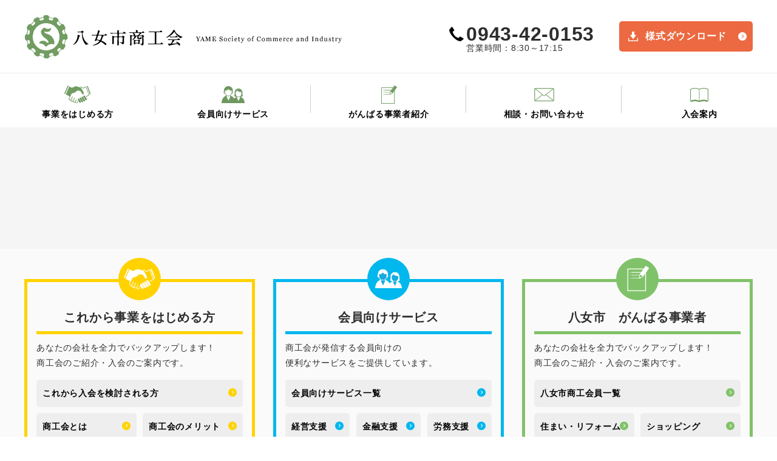

--- FILE ---
content_type: text/html; charset=UTF-8
request_url: http://www.yameshi-shokokai.jp/news/%E3%80%90%E5%BE%93%E6%A5%AD%E5%93%A1%E5%AF%BE%E8%B1%A1%E3%80%91%E7%A6%8F%E5%B2%A1%E7%9C%8C%E6%8F%90%E6%90%BA%E3%83%AD%E3%83%BC%E3%83%B3%E3%81%AE%E3%81%8A%E7%9F%A5%E3%82%89%E3%81%9B/attachment/201910_fukuloan-e1570081702443/
body_size: 11206
content:
<!DOCTYPE html>
<html lang="ja">
<head>
<meta charset="UTF-8">
<meta http-equiv="X-UA-Compatible" content="IE=edge">
<meta name="viewport" content="width=device-width, maximum-scale=1.0, user-scalable=no">
<meta name="format-detection" content="telephone=no">
<!-- All in One SEO 4.2.9 - aioseo.com -->
<title>201910_fukuloan-e1570081702443 | 八女市商工会</title>
<meta name="robots" content="max-snippet:-1, max-image-preview:large, max-video-preview:-1" />
<link rel="canonical" href="http://www.yameshi-shokokai.jp/news/%e3%80%90%e5%be%93%e6%a5%ad%e5%93%a1%e5%af%be%e8%b1%a1%e3%80%91%e7%a6%8f%e5%b2%a1%e7%9c%8c%e6%8f%90%e6%90%ba%e3%83%ad%e3%83%bc%e3%83%b3%e3%81%ae%e3%81%8a%e7%9f%a5%e3%82%89%e3%81%9b/attachment/201910_fukuloan-e1570081702443/" />
<meta name="generator" content="All in One SEO (AIOSEO) 4.2.9 " />
<meta property="og:locale" content="ja_JP" />
<meta property="og:site_name" content="八女市商工会 | 八女市商工会" />
<meta property="og:type" content="article" />
<meta property="og:title" content="201910_fukuloan-e1570081702443 | 八女市商工会" />
<meta property="og:url" content="http://www.yameshi-shokokai.jp/news/%e3%80%90%e5%be%93%e6%a5%ad%e5%93%a1%e5%af%be%e8%b1%a1%e3%80%91%e7%a6%8f%e5%b2%a1%e7%9c%8c%e6%8f%90%e6%90%ba%e3%83%ad%e3%83%bc%e3%83%b3%e3%81%ae%e3%81%8a%e7%9f%a5%e3%82%89%e3%81%9b/attachment/201910_fukuloan-e1570081702443/" />
<meta property="article:published_time" content="2021-06-16T04:53:15+00:00" />
<meta property="article:modified_time" content="2021-06-16T04:53:15+00:00" />
<meta name="twitter:card" content="summary" />
<meta name="twitter:title" content="201910_fukuloan-e1570081702443 | 八女市商工会" />
<meta name="google" content="nositelinkssearchbox" />
<script type="application/ld+json" class="aioseo-schema">
{"@context":"https:\/\/schema.org","@graph":[{"@type":"BreadcrumbList","@id":"http:\/\/www.yameshi-shokokai.jp\/news\/%e3%80%90%e5%be%93%e6%a5%ad%e5%93%a1%e5%af%be%e8%b1%a1%e3%80%91%e7%a6%8f%e5%b2%a1%e7%9c%8c%e6%8f%90%e6%90%ba%e3%83%ad%e3%83%bc%e3%83%b3%e3%81%ae%e3%81%8a%e7%9f%a5%e3%82%89%e3%81%9b\/attachment\/201910_fukuloan-e1570081702443\/#breadcrumblist","itemListElement":[{"@type":"ListItem","@id":"http:\/\/www.yameshi-shokokai.jp\/#listItem","position":1,"item":{"@type":"WebPage","@id":"http:\/\/www.yameshi-shokokai.jp\/","name":"\u30db\u30fc\u30e0","description":"\u798f\u5ca1\u770c\u516b\u5973\u5e02\u4e0a\u967d\u753a\u3001\u516b\u5973\u5e02\u9ed2\u6728\u753a\u3001\u516b\u5973\u5e02\u7acb\u82b1\u753a\u3001\u516b\u5973\u5e02\u661f\u91ce\u6751\u3001\u516b\u5973\u5e02\u77e2\u90e8\u6751\u304b\u3089\u306a\u308b\u516b\u5973\u5e02\u5546\u5de5\u4f1a\u3067\u3059\u3002","url":"http:\/\/www.yameshi-shokokai.jp\/"},"nextItem":"http:\/\/www.yameshi-shokokai.jp\/news\/%e3%80%90%e5%be%93%e6%a5%ad%e5%93%a1%e5%af%be%e8%b1%a1%e3%80%91%e7%a6%8f%e5%b2%a1%e7%9c%8c%e6%8f%90%e6%90%ba%e3%83%ad%e3%83%bc%e3%83%b3%e3%81%ae%e3%81%8a%e7%9f%a5%e3%82%89%e3%81%9b\/attachment\/201910_fukuloan-e1570081702443\/#listItem"},{"@type":"ListItem","@id":"http:\/\/www.yameshi-shokokai.jp\/news\/%e3%80%90%e5%be%93%e6%a5%ad%e5%93%a1%e5%af%be%e8%b1%a1%e3%80%91%e7%a6%8f%e5%b2%a1%e7%9c%8c%e6%8f%90%e6%90%ba%e3%83%ad%e3%83%bc%e3%83%b3%e3%81%ae%e3%81%8a%e7%9f%a5%e3%82%89%e3%81%9b\/attachment\/201910_fukuloan-e1570081702443\/#listItem","position":2,"item":{"@type":"WebPage","@id":"http:\/\/www.yameshi-shokokai.jp\/news\/%e3%80%90%e5%be%93%e6%a5%ad%e5%93%a1%e5%af%be%e8%b1%a1%e3%80%91%e7%a6%8f%e5%b2%a1%e7%9c%8c%e6%8f%90%e6%90%ba%e3%83%ad%e3%83%bc%e3%83%b3%e3%81%ae%e3%81%8a%e7%9f%a5%e3%82%89%e3%81%9b\/attachment\/201910_fukuloan-e1570081702443\/","name":"201910_fukuloan-e1570081702443","url":"http:\/\/www.yameshi-shokokai.jp\/news\/%e3%80%90%e5%be%93%e6%a5%ad%e5%93%a1%e5%af%be%e8%b1%a1%e3%80%91%e7%a6%8f%e5%b2%a1%e7%9c%8c%e6%8f%90%e6%90%ba%e3%83%ad%e3%83%bc%e3%83%b3%e3%81%ae%e3%81%8a%e7%9f%a5%e3%82%89%e3%81%9b\/attachment\/201910_fukuloan-e1570081702443\/"},"previousItem":"http:\/\/www.yameshi-shokokai.jp\/#listItem"}]},{"@type":"ItemPage","@id":"http:\/\/www.yameshi-shokokai.jp\/news\/%e3%80%90%e5%be%93%e6%a5%ad%e5%93%a1%e5%af%be%e8%b1%a1%e3%80%91%e7%a6%8f%e5%b2%a1%e7%9c%8c%e6%8f%90%e6%90%ba%e3%83%ad%e3%83%bc%e3%83%b3%e3%81%ae%e3%81%8a%e7%9f%a5%e3%82%89%e3%81%9b\/attachment\/201910_fukuloan-e1570081702443\/#itempage","url":"http:\/\/www.yameshi-shokokai.jp\/news\/%e3%80%90%e5%be%93%e6%a5%ad%e5%93%a1%e5%af%be%e8%b1%a1%e3%80%91%e7%a6%8f%e5%b2%a1%e7%9c%8c%e6%8f%90%e6%90%ba%e3%83%ad%e3%83%bc%e3%83%b3%e3%81%ae%e3%81%8a%e7%9f%a5%e3%82%89%e3%81%9b\/attachment\/201910_fukuloan-e1570081702443\/","name":"201910_fukuloan-e1570081702443 | \u516b\u5973\u5e02\u5546\u5de5\u4f1a","inLanguage":"ja","isPartOf":{"@id":"http:\/\/www.yameshi-shokokai.jp\/#website"},"breadcrumb":{"@id":"http:\/\/www.yameshi-shokokai.jp\/news\/%e3%80%90%e5%be%93%e6%a5%ad%e5%93%a1%e5%af%be%e8%b1%a1%e3%80%91%e7%a6%8f%e5%b2%a1%e7%9c%8c%e6%8f%90%e6%90%ba%e3%83%ad%e3%83%bc%e3%83%b3%e3%81%ae%e3%81%8a%e7%9f%a5%e3%82%89%e3%81%9b\/attachment\/201910_fukuloan-e1570081702443\/#breadcrumblist"},"author":{"@id":"http:\/\/www.yameshi-shokokai.jp\/author\/user_fsyamesci\/#author"},"creator":{"@id":"http:\/\/www.yameshi-shokokai.jp\/author\/user_fsyamesci\/#author"},"datePublished":"2021-06-16T04:53:15+09:00","dateModified":"2021-06-16T04:53:15+09:00"},{"@type":"Organization","@id":"http:\/\/www.yameshi-shokokai.jp\/#organization","name":"\u516b\u5973\u5e02\u5546\u5de5\u4f1a","url":"http:\/\/www.yameshi-shokokai.jp\/"},{"@type":"Person","@id":"http:\/\/www.yameshi-shokokai.jp\/author\/user_fsyamesci\/#author","url":"http:\/\/www.yameshi-shokokai.jp\/author\/user_fsyamesci\/","name":"user_fsyamesci","image":{"@type":"ImageObject","@id":"http:\/\/www.yameshi-shokokai.jp\/news\/%e3%80%90%e5%be%93%e6%a5%ad%e5%93%a1%e5%af%be%e8%b1%a1%e3%80%91%e7%a6%8f%e5%b2%a1%e7%9c%8c%e6%8f%90%e6%90%ba%e3%83%ad%e3%83%bc%e3%83%b3%e3%81%ae%e3%81%8a%e7%9f%a5%e3%82%89%e3%81%9b\/attachment\/201910_fukuloan-e1570081702443\/#authorImage","url":"http:\/\/2.gravatar.com\/avatar\/bc697a9c892d8678c9cbb1f946a79302?s=96&d=mm&r=g","width":96,"height":96,"caption":"user_fsyamesci"}},{"@type":"WebSite","@id":"http:\/\/www.yameshi-shokokai.jp\/#website","url":"http:\/\/www.yameshi-shokokai.jp\/","name":"\u516b\u5973\u5e02\u5546\u5de5\u4f1a","description":"\u516b\u5973\u5e02\u5546\u5de5\u4f1a","inLanguage":"ja","publisher":{"@id":"http:\/\/www.yameshi-shokokai.jp\/#organization"}}]}
</script>
<!-- All in One SEO -->
<link rel="alternate" type="application/rss+xml" title="八女市商工会 &raquo; 201910_fukuloan-e1570081702443 のコメントのフィード" href="http://www.yameshi-shokokai.jp/news/%e3%80%90%e5%be%93%e6%a5%ad%e5%93%a1%e5%af%be%e8%b1%a1%e3%80%91%e7%a6%8f%e5%b2%a1%e7%9c%8c%e6%8f%90%e6%90%ba%e3%83%ad%e3%83%bc%e3%83%b3%e3%81%ae%e3%81%8a%e7%9f%a5%e3%82%89%e3%81%9b/attachment/201910_fukuloan-e1570081702443/feed/" />
<!-- <link rel='stylesheet' id='wp-block-library-css'  href='http://www.yameshi-shokokai.jp/wp/wp-includes/css/dist/block-library/style.min.css?ver=6.0.11' type='text/css' media='all' /> -->
<link rel="stylesheet" type="text/css" href="//www.yameshi-shokokai.jp/wp/wp-content/cache/wpfc-minified/8vaz0fa0/46fm.css" media="all"/>
<style id='global-styles-inline-css' type='text/css'>
body{--wp--preset--color--black: #000000;--wp--preset--color--cyan-bluish-gray: #abb8c3;--wp--preset--color--white: #ffffff;--wp--preset--color--pale-pink: #f78da7;--wp--preset--color--vivid-red: #cf2e2e;--wp--preset--color--luminous-vivid-orange: #ff6900;--wp--preset--color--luminous-vivid-amber: #fcb900;--wp--preset--color--light-green-cyan: #7bdcb5;--wp--preset--color--vivid-green-cyan: #00d084;--wp--preset--color--pale-cyan-blue: #8ed1fc;--wp--preset--color--vivid-cyan-blue: #0693e3;--wp--preset--color--vivid-purple: #9b51e0;--wp--preset--gradient--vivid-cyan-blue-to-vivid-purple: linear-gradient(135deg,rgba(6,147,227,1) 0%,rgb(155,81,224) 100%);--wp--preset--gradient--light-green-cyan-to-vivid-green-cyan: linear-gradient(135deg,rgb(122,220,180) 0%,rgb(0,208,130) 100%);--wp--preset--gradient--luminous-vivid-amber-to-luminous-vivid-orange: linear-gradient(135deg,rgba(252,185,0,1) 0%,rgba(255,105,0,1) 100%);--wp--preset--gradient--luminous-vivid-orange-to-vivid-red: linear-gradient(135deg,rgba(255,105,0,1) 0%,rgb(207,46,46) 100%);--wp--preset--gradient--very-light-gray-to-cyan-bluish-gray: linear-gradient(135deg,rgb(238,238,238) 0%,rgb(169,184,195) 100%);--wp--preset--gradient--cool-to-warm-spectrum: linear-gradient(135deg,rgb(74,234,220) 0%,rgb(151,120,209) 20%,rgb(207,42,186) 40%,rgb(238,44,130) 60%,rgb(251,105,98) 80%,rgb(254,248,76) 100%);--wp--preset--gradient--blush-light-purple: linear-gradient(135deg,rgb(255,206,236) 0%,rgb(152,150,240) 100%);--wp--preset--gradient--blush-bordeaux: linear-gradient(135deg,rgb(254,205,165) 0%,rgb(254,45,45) 50%,rgb(107,0,62) 100%);--wp--preset--gradient--luminous-dusk: linear-gradient(135deg,rgb(255,203,112) 0%,rgb(199,81,192) 50%,rgb(65,88,208) 100%);--wp--preset--gradient--pale-ocean: linear-gradient(135deg,rgb(255,245,203) 0%,rgb(182,227,212) 50%,rgb(51,167,181) 100%);--wp--preset--gradient--electric-grass: linear-gradient(135deg,rgb(202,248,128) 0%,rgb(113,206,126) 100%);--wp--preset--gradient--midnight: linear-gradient(135deg,rgb(2,3,129) 0%,rgb(40,116,252) 100%);--wp--preset--duotone--dark-grayscale: url('#wp-duotone-dark-grayscale');--wp--preset--duotone--grayscale: url('#wp-duotone-grayscale');--wp--preset--duotone--purple-yellow: url('#wp-duotone-purple-yellow');--wp--preset--duotone--blue-red: url('#wp-duotone-blue-red');--wp--preset--duotone--midnight: url('#wp-duotone-midnight');--wp--preset--duotone--magenta-yellow: url('#wp-duotone-magenta-yellow');--wp--preset--duotone--purple-green: url('#wp-duotone-purple-green');--wp--preset--duotone--blue-orange: url('#wp-duotone-blue-orange');--wp--preset--font-size--small: 13px;--wp--preset--font-size--medium: 20px;--wp--preset--font-size--large: 36px;--wp--preset--font-size--x-large: 42px;}.has-black-color{color: var(--wp--preset--color--black) !important;}.has-cyan-bluish-gray-color{color: var(--wp--preset--color--cyan-bluish-gray) !important;}.has-white-color{color: var(--wp--preset--color--white) !important;}.has-pale-pink-color{color: var(--wp--preset--color--pale-pink) !important;}.has-vivid-red-color{color: var(--wp--preset--color--vivid-red) !important;}.has-luminous-vivid-orange-color{color: var(--wp--preset--color--luminous-vivid-orange) !important;}.has-luminous-vivid-amber-color{color: var(--wp--preset--color--luminous-vivid-amber) !important;}.has-light-green-cyan-color{color: var(--wp--preset--color--light-green-cyan) !important;}.has-vivid-green-cyan-color{color: var(--wp--preset--color--vivid-green-cyan) !important;}.has-pale-cyan-blue-color{color: var(--wp--preset--color--pale-cyan-blue) !important;}.has-vivid-cyan-blue-color{color: var(--wp--preset--color--vivid-cyan-blue) !important;}.has-vivid-purple-color{color: var(--wp--preset--color--vivid-purple) !important;}.has-black-background-color{background-color: var(--wp--preset--color--black) !important;}.has-cyan-bluish-gray-background-color{background-color: var(--wp--preset--color--cyan-bluish-gray) !important;}.has-white-background-color{background-color: var(--wp--preset--color--white) !important;}.has-pale-pink-background-color{background-color: var(--wp--preset--color--pale-pink) !important;}.has-vivid-red-background-color{background-color: var(--wp--preset--color--vivid-red) !important;}.has-luminous-vivid-orange-background-color{background-color: var(--wp--preset--color--luminous-vivid-orange) !important;}.has-luminous-vivid-amber-background-color{background-color: var(--wp--preset--color--luminous-vivid-amber) !important;}.has-light-green-cyan-background-color{background-color: var(--wp--preset--color--light-green-cyan) !important;}.has-vivid-green-cyan-background-color{background-color: var(--wp--preset--color--vivid-green-cyan) !important;}.has-pale-cyan-blue-background-color{background-color: var(--wp--preset--color--pale-cyan-blue) !important;}.has-vivid-cyan-blue-background-color{background-color: var(--wp--preset--color--vivid-cyan-blue) !important;}.has-vivid-purple-background-color{background-color: var(--wp--preset--color--vivid-purple) !important;}.has-black-border-color{border-color: var(--wp--preset--color--black) !important;}.has-cyan-bluish-gray-border-color{border-color: var(--wp--preset--color--cyan-bluish-gray) !important;}.has-white-border-color{border-color: var(--wp--preset--color--white) !important;}.has-pale-pink-border-color{border-color: var(--wp--preset--color--pale-pink) !important;}.has-vivid-red-border-color{border-color: var(--wp--preset--color--vivid-red) !important;}.has-luminous-vivid-orange-border-color{border-color: var(--wp--preset--color--luminous-vivid-orange) !important;}.has-luminous-vivid-amber-border-color{border-color: var(--wp--preset--color--luminous-vivid-amber) !important;}.has-light-green-cyan-border-color{border-color: var(--wp--preset--color--light-green-cyan) !important;}.has-vivid-green-cyan-border-color{border-color: var(--wp--preset--color--vivid-green-cyan) !important;}.has-pale-cyan-blue-border-color{border-color: var(--wp--preset--color--pale-cyan-blue) !important;}.has-vivid-cyan-blue-border-color{border-color: var(--wp--preset--color--vivid-cyan-blue) !important;}.has-vivid-purple-border-color{border-color: var(--wp--preset--color--vivid-purple) !important;}.has-vivid-cyan-blue-to-vivid-purple-gradient-background{background: var(--wp--preset--gradient--vivid-cyan-blue-to-vivid-purple) !important;}.has-light-green-cyan-to-vivid-green-cyan-gradient-background{background: var(--wp--preset--gradient--light-green-cyan-to-vivid-green-cyan) !important;}.has-luminous-vivid-amber-to-luminous-vivid-orange-gradient-background{background: var(--wp--preset--gradient--luminous-vivid-amber-to-luminous-vivid-orange) !important;}.has-luminous-vivid-orange-to-vivid-red-gradient-background{background: var(--wp--preset--gradient--luminous-vivid-orange-to-vivid-red) !important;}.has-very-light-gray-to-cyan-bluish-gray-gradient-background{background: var(--wp--preset--gradient--very-light-gray-to-cyan-bluish-gray) !important;}.has-cool-to-warm-spectrum-gradient-background{background: var(--wp--preset--gradient--cool-to-warm-spectrum) !important;}.has-blush-light-purple-gradient-background{background: var(--wp--preset--gradient--blush-light-purple) !important;}.has-blush-bordeaux-gradient-background{background: var(--wp--preset--gradient--blush-bordeaux) !important;}.has-luminous-dusk-gradient-background{background: var(--wp--preset--gradient--luminous-dusk) !important;}.has-pale-ocean-gradient-background{background: var(--wp--preset--gradient--pale-ocean) !important;}.has-electric-grass-gradient-background{background: var(--wp--preset--gradient--electric-grass) !important;}.has-midnight-gradient-background{background: var(--wp--preset--gradient--midnight) !important;}.has-small-font-size{font-size: var(--wp--preset--font-size--small) !important;}.has-medium-font-size{font-size: var(--wp--preset--font-size--medium) !important;}.has-large-font-size{font-size: var(--wp--preset--font-size--large) !important;}.has-x-large-font-size{font-size: var(--wp--preset--font-size--x-large) !important;}
</style>
<!-- <link rel='stylesheet' id='wpdm-font-awesome-css'  href='http://www.yameshi-shokokai.jp/wp/wp-content/plugins/download-manager/assets/fontawesome/css/all.min.css?ver=6.0.11' type='text/css' media='all' /> -->
<!-- <link rel='stylesheet' id='wpdm-front-bootstrap-css'  href='http://www.yameshi-shokokai.jp/wp/wp-content/plugins/download-manager/assets/bootstrap/css/bootstrap.min.css?ver=6.0.11' type='text/css' media='all' /> -->
<!-- <link rel='stylesheet' id='wpdm-front-css'  href='http://www.yameshi-shokokai.jp/wp/wp-content/plugins/download-manager/assets/css/front.css?ver=6.0.11' type='text/css' media='all' /> -->
<!-- <link rel='stylesheet' id='toc-screen-css'  href='http://www.yameshi-shokokai.jp/wp/wp-content/plugins/table-of-contents-plus/screen.min.css?ver=2212' type='text/css' media='all' /> -->
<link rel="stylesheet" type="text/css" href="//www.yameshi-shokokai.jp/wp/wp-content/cache/wpfc-minified/7mq3sowz/46fm.css" media="all"/>
<script src='//www.yameshi-shokokai.jp/wp/wp-content/cache/wpfc-minified/lnvoxm8e/46fm.js' type="text/javascript"></script>
<!-- <script type='text/javascript' src='http://www.yameshi-shokokai.jp/wp/wp-content/themes/site/js/jquery-1.9.1.min.js?ver=6.0.11' id='jquery-js'></script> -->
<!-- <script type='text/javascript' src='http://www.yameshi-shokokai.jp/wp/wp-content/plugins/download-manager/assets/bootstrap/js/popper.min.js?ver=6.0.11' id='wpdm-poper-js'></script> -->
<!-- <script type='text/javascript' src='http://www.yameshi-shokokai.jp/wp/wp-content/plugins/download-manager/assets/bootstrap/js/bootstrap.min.js?ver=6.0.11' id='wpdm-front-bootstrap-js'></script> -->
<script type='text/javascript' id='wpdm-frontjs-js-extra'>
/* <![CDATA[ */
var wpdm_url = {"home":"http:\/\/www.yameshi-shokokai.jp\/","site":"http:\/\/www.yameshi-shokokai.jp\/wp\/","ajax":"http:\/\/www.yameshi-shokokai.jp\/wp\/wp-admin\/admin-ajax.php"};
var wpdm_js = {"spinner":"<i class=\"fas fa-sun fa-spin\"><\/i>"};
/* ]]> */
</script>
<script src='//www.yameshi-shokokai.jp/wp/wp-content/cache/wpfc-minified/frj5dmhx/46fm.js' type="text/javascript"></script>
<!-- <script type='text/javascript' src='http://www.yameshi-shokokai.jp/wp/wp-content/plugins/download-manager/assets/js/front.js?ver=3.2.66' id='wpdm-frontjs-js'></script> -->
<link rel="EditURI" type="application/rsd+xml" title="RSD" href="http://www.yameshi-shokokai.jp/wp/xmlrpc.php?rsd" />
<link rel="wlwmanifest" type="application/wlwmanifest+xml" href="http://www.yameshi-shokokai.jp/wp/wp-includes/wlwmanifest.xml" /> 
<link rel='shortlink' href='http://www.yameshi-shokokai.jp/?p=4181' />
<style type="text/css">.broken_link, a.broken_link {
text-decoration: line-through;
}</style><link rel="icon" href="http://www.yameshi-shokokai.jp/wp/wp-content/uploads/2020/12/cropped-八女市商工会ロゴ-32x32.png" sizes="32x32" />
<link rel="icon" href="http://www.yameshi-shokokai.jp/wp/wp-content/uploads/2020/12/cropped-八女市商工会ロゴ-192x192.png" sizes="192x192" />
<link rel="apple-touch-icon" href="http://www.yameshi-shokokai.jp/wp/wp-content/uploads/2020/12/cropped-八女市商工会ロゴ-180x180.png" />
<meta name="msapplication-TileImage" content="http://www.yameshi-shokokai.jp/wp/wp-content/uploads/2020/12/cropped-八女市商工会ロゴ-270x270.png" />
<style type="text/css" id="wp-custom-css">
.post-4188 h1 { color: red; }		</style>
<meta name="generator" content="WordPress Download Manager 3.2.66" />
<link href="https://fonts.googleapis.com/css?family=Rubik"
rel="stylesheet">
<style>
.w3eden .fetfont,
.w3eden .btn,
.w3eden .btn.wpdm-front h3.title,
.w3eden .wpdm-social-lock-box .IN-widget a span:last-child,
.w3eden #xfilelist .panel-heading,
.w3eden .wpdm-frontend-tabs a,
.w3eden .alert:before,
.w3eden .panel .panel-heading,
.w3eden .discount-msg,
.w3eden .panel.dashboard-panel h3,
.w3eden #wpdm-dashboard-sidebar .list-group-item,
.w3eden #package-description .wp-switch-editor,
.w3eden .w3eden.author-dashbboard .nav.nav-tabs li a,
.w3eden .wpdm_cart thead th,
.w3eden #csp .list-group-item,
.w3eden .modal-title {
font-family: Rubik, -apple-system, BlinkMacSystemFont, "Segoe UI", Roboto, Helvetica, Arial, sans-serif, "Apple Color Emoji", "Segoe UI Emoji", "Segoe UI Symbol";
text-transform: uppercase;
font-weight: 700;
}
.w3eden #csp .list-group-item {
text-transform: unset;
}
</style>
<style>
/* WPDM Link Template Styles */        </style>
<style>
:root {
--color-primary: #4a8eff;
--color-primary-rgb: 74, 142, 255;
--color-primary-hover: #5998ff;
--color-primary-active: #3281ff;
--color-secondary: #6c757d;
--color-secondary-rgb: 108, 117, 125;
--color-secondary-hover: #6c757d;
--color-secondary-active: #6c757d;
--color-success: #018e11;
--color-success-rgb: 1, 142, 17;
--color-success-hover: #0aad01;
--color-success-active: #0c8c01;
--color-info: #2CA8FF;
--color-info-rgb: 44, 168, 255;
--color-info-hover: #2CA8FF;
--color-info-active: #2CA8FF;
--color-warning: #FFB236;
--color-warning-rgb: 255, 178, 54;
--color-warning-hover: #FFB236;
--color-warning-active: #FFB236;
--color-danger: #ff5062;
--color-danger-rgb: 255, 80, 98;
--color-danger-hover: #ff5062;
--color-danger-active: #ff5062;
--color-green: #30b570;
--color-blue: #0073ff;
--color-purple: #8557D3;
--color-red: #ff5062;
--color-muted: rgba(69, 89, 122, 0.6);
--wpdm-font: "Rubik", -apple-system, BlinkMacSystemFont, "Segoe UI", Roboto, Helvetica, Arial, sans-serif, "Apple Color Emoji", "Segoe UI Emoji", "Segoe UI Symbol";
}
.wpdm-download-link.btn.btn-primary {
border-radius: 4px;
}
</style>
<!--[if lt IE 9]>
<script src="http://www.yameshi-shokokai.jp/wp/wp-content/themes/site/js/css3-mediaqueries.js"></script>
<script src="http://www.yameshi-shokokai.jp/wp/wp-content/themes/site/js/html5shiv.js"></script>
<![endif]-->
<!-- <link rel="stylesheet" href="http://www.yameshi-shokokai.jp/wp/wp-content/themes/site/css/reset.css" /> -->
<!-- <link rel="stylesheet" href="http://www.yameshi-shokokai.jp/wp/wp-content/themes/site/css/style.css" /> -->
<!-- <link rel="stylesheet" href="http://www.yameshi-shokokai.jp/wp/wp-content/themes/site/css/responsive.css" /> -->
<!-- <link rel="stylesheet" href="http://www.yameshi-shokokai.jp/wp/wp-content/themes/site/css/jquery.bxslider.css" /> -->
<!-- <link rel="stylesheet" href="http://www.yameshi-shokokai.jp/wp/wp-content/themes/site/editor-style.css" /> -->
<link rel="stylesheet" type="text/css" href="//www.yameshi-shokokai.jp/wp/wp-content/cache/wpfc-minified/7z3pqgzz/46fm.css" media="all"/>
<link href="https://use.fontawesome.com/releases/v5.6.1/css/all.css" rel="stylesheet">
<link href="https://cdnjs.cloudflare.com/ajax/libs/animate.css/3.7.0/animate.min.css" rel="stylesheet">
<!-- Global site tag (gtag.js) - Google Analytics -->
<script async src="
https://www.googletagmanager.com/gtag/js?id=UA-137230253-1"></script>
<script>
window.dataLayer = window.dataLayer || [];
function gtag(){dataLayer.push(arguments);}
gtag('js', new Date());
gtag('config', 'UA-137230253-1');
</script>
</head>
<body id="sub" class="attachment attachment-template-default single single-attachment postid-4181 attachmentid-4181 attachment-png class-name">
<!--Start Wrapper-->
<div id="wrapper">
<header>
<div id="header">
<h1><a href="http://www.yameshi-shokokai.jp/"><img src="http://www.yameshi-shokokai.jp/wp/wp-content/themes/site/images/logo_txt.png" alt="八女市商工会" class="resImg02"/></a></h1>
<p class="logo_eng"><img src="http://www.yameshi-shokokai.jp/wp/wp-content/themes/site/images/logo_eng.png" alt="YAME Society of Commerce and Industry"/></p>
<p class="logo"><a href="http://www.yameshi-shokokai.jp/"><img src="http://www.yameshi-shokokai.jp/wp/wp-content/themes/site/images/logo.png" alt="八女市商工会"/></a></p>
<nav class="g_nav cf cont_p">
<ul>
<li class="gn01"><a href="http://www.yameshi-shokokai.jp/start/">事業をはじめる方</a></li>
<li class="gn02"><a href="http://www.yameshi-shokokai.jp/service/">会員向けサービス</a></li>
<li class="gn03"><a href="http://www.yameshi-shokokai.jp/member/">がんばる事業者紹介</a></li>
<li class="gn04"><a href="http://www.yameshi-shokokai.jp/contact/">相談・お問い合わせ</a></li>
<li class="gn05"><a href="http://www.yameshi-shokokai.jp/start/entry/">入会案内</a></li>
</ul>
</nav>
<div class="header_info cont_p cf">
<p class="tel"><span>0943-42-0153</span><br>
営業時間：8:30～17:15</p>
<p class="btn_h btn_r cont_p"><a href="http://www.yameshi-shokokai.jp/service/download/">様式ダウンロード</a></p>
</div>
<p class="cont_sl menu"> <a class="menu-trigger" href="#"><span></span><span></span><span></span> <span id="m_trigger01">メニュー</span><span id="m_trigger02">閉じる</span></a></p>
<p class="cont_sl tel_s"><a href="tel:0943420153"><img src="http://www.yameshi-shokokai.jp/wp/wp-content/themes/site/images/tel_sp.png" alt="0943-42-0153"/><span>電 話</span></a></p>
<div id="dl-menu" class="dl-menu cont_sl">
<nav class="dl_u_nav cf">
<ul>
<li><a href="tel:0943420153">電話をかける</a></li>
<li><a href="http://www.yameshi-shokokai.jp/contact/">相談・お問い合わせ</a></li>
</ul>
</nav>
<nav class="dl_g_nav cf">
<ul class="dl_ul01 dl_ul_m">
<li class="dl01 dl04"><a href="start" class="dl_icon01">これから事業をはじめる方</a>
<ul>
<li class="dl02"><a href="http://www.yameshi-shokokai.jp/start/about/">商工会とは</a></li>
<li class="dl02"><a href="http://www.yameshi-shokokai.jp/start/merit/">商工会のメリット</a></li>
<li class="dl02"><a href="http://www.yameshi-shokokai.jp/start/entry/">入会案内</a></li>
<li class="dl02"><a href="http://www.yameshi-shokokai.jp/start/sougyou/">創業支援</a></li>
<li class="dl02"><a href="http://www.yameshi-shokokai.jp/start/access/">アクセス情報</a></li>
</ul>
</li>
</ul>
<ul class="dl_ul02 dl_ul_m">
<li class="dl01 dl04"><a href="service" class="dl_icon02">会員向けサービス</a>
<ul>
<li class="dl02"><a href="http://www.yameshi-shokokai.jp/service/keieishien/">経営支援</a></li>
<li class="dl02"><a href="http://www.yameshi-shokokai.jp/service/kinyu/">金融支援</a></li>
<li class="dl02"><a href="http://www.yameshi-shokokai.jp/service/roumu/">労務支援</a></li>
<li class="dl02"><a href="http://www.yameshi-shokokai.jp/service/zeimu/">税務支援</a></li>
<li class="dl02"><a href="http://www.yameshi-shokokai.jp/service/jyoseikin/">補助金・助成金</a></li>
<li class="dl02"><a href="http://www.yameshi-shokokai.jp/service/hannbai/">販売支援</a></li>
<li class="dl02"><a href="http://www.yameshi-shokokai.jp/service/kyousai/">共済制度</a></li>
<li class="dl02"><a href="http://www.yameshi-shokokai.jp/service/fukurikousei/">福利厚生</a></li>
<li class="dl02"><a href="http://www.yameshi-shokokai.jp/service/download/">各種様式ダウンロード</a></li>
</ul>
</li>
</ul>
<ul class="cf dl_ul03">
<li class="dl01"><a href="http://www.yameshi-shokokai.jp/member/" class="dl_icon03">がんばる事業者（会員名簿）</a></li>
<li class="dl01"><a href="http://www.yameshi-shokokai.jp/news/" class="dl_icon04">商工会からのお知らせ</a></li>
<li class="dl01"><a href="http://www.yameshi-shokokai.jp/event/" class="dl_icon05">イベント活動＆会員紹介</a></li>
<li class="dl01 dl03"><a href="http://www.yameshi-shokokai.jp/sightseen/" class="dl_icon06">八女観光情報</a></li>
<li class="dl01 dl03"><a href="http://www.yameshi-shokokai.jp/start/entry/" class="dl_icon07">入会案内</a></li>
<li class="dl01 dl03"><a href="http://www.yameshi-shokokai.jp/start/access/" class="dl_icon08">交通アクセス</a></li>
<li class="dl01 dl03"><a href="http://www.yameshi-shokokai.jp/contact/" class="dl_icon09">お問い合わせ</a></li>
</ul>
<p class="dl_close clear"><a href="">閉じる</a></p>
</nav>
</div>
</div>
</header>
<div id="sub_visual">
</div>
<main
id="main">
<section class="tp_sec01">
<div class="cont_area cf">
<div class="tp_sec01_tab cont_so">
<ul class="cf">
<li class="tp_sec01_tab01 active"><a href="tp_mm01"><img src="http://www.yameshi-shokokai.jp/wp/wp-content/themes/site/images/top_sec01_icon01.png" alt="これから事業をはじめる方"/>これから事業を<br class="cont_s">
はじめる方</a></li>
<li class="tp_sec01_tab02"><a href="tp_mm02"><img src="http://www.yameshi-shokokai.jp/wp/wp-content/themes/site/images/top_sec01_icon02.png" alt="会員向けサービス"/>会員向け<br class="cont_s">
サービス</a></li>
</ul>
</div>
<div class="col03-03 tp_mm01 tp_mm">
<div class="cont_po">
<p class="icon"><img src="http://www.yameshi-shokokai.jp/wp/wp-content/themes/site/images/top_sec01_icon01.png" alt="これから事業をはじめる方"/></p>
<h2>これから事業をはじめる方</h2>
</div>
<p class="txt">あなたの会社を全力でバックアップします！<br>
商工会のご紹介・入会のご案内です。</p>
<ul class="cf">
<li><a href="http://www.yameshi-shokokai.jp/start/">これから入会を検討される方</a></li>
<li><a href="http://www.yameshi-shokokai.jp/start/about/">商工会とは</a></li>
<li><a href="http://www.yameshi-shokokai.jp/start/merit/">商工会のメリット</a></li>
<li><a href="http://www.yameshi-shokokai.jp/start/entry/">入会案内</a></li>
<li><a href="http://www.yameshi-shokokai.jp/start/sougyou/">創業支援</a></li>
<li><a href="http://www.yameshi-shokokai.jp/start/access/">アクセス情報</a></li>
</ul>
</div>
<div class="col03-03 tp_mm02 tp_mm">
<div class="cont_po">
<p class="icon"><img src="http://www.yameshi-shokokai.jp/wp/wp-content/themes/site/images/top_sec01_icon02.png" alt="会員向けサービス"/></p>
<h2>会員向けサービス</h2>
</div>
<p class="txt">商工会が発信する会員向けの<br>
便利なサービスをご提供しています。</p>
<ul class="cf">
<li><a href="http://www.yameshi-shokokai.jp/service/">会員向けサービス一覧</a></li>
<li><a href="http://www.yameshi-shokokai.jp/service/keieishien/">経営支援</a></li>
<li><a href="http://www.yameshi-shokokai.jp/service/kinyu/">金融支援</a></li>
<li><a href="http://www.yameshi-shokokai.jp/service/roumu/">労務支援</a></li>
<li><a href="http://www.yameshi-shokokai.jp/service/zeimu/">税務支援</a></li>
<li><a href="http://www.yameshi-shokokai.jp/service/hanbai/">販売支援</a></li>
<li><a href="http://www.yameshi-shokokai.jp/service/kyousai/">共済制度</a></li>
<li><a href="http://www.yameshi-shokokai.jp/service/fukurikousei/">福利厚生</a></li>
</ul>
<p class="btn_m btn_r clear"><a href="http://www.yameshi-shokokai.jp/service/download/">各種様式ダウンロード</a></p>
</div>
<div class="col03-03 tp_mm03 tp_mm cont_po">
<div class="cont_po">
<p class="icon"><img src="http://www.yameshi-shokokai.jp/wp/wp-content/themes/site/images/top_sec01_icon03.png" alt="八女市　がんばる事業者"/></p>
<h2>八女市　がんばる事業者</h2>
</div>
<p class="txt">あなたの会社を全力でバックアップします！<br>
商工会のご紹介・入会のご案内です。</p>
<ul class="cf">
<li><a href="http://www.yameshi-shokokai.jp/member/">八女市商工会員一覧</a></li>
<li><a href="http://www.yameshi-shokokai.jp/member/list/business/sumai/">住まい・リフォーム</a></li>
<li><a href="http://www.yameshi-shokokai.jp/member/list/business/shopping/">ショッピング</a></li>
<li><a href="http://www.yameshi-shokokai.jp/member/list/business/car/">自動車関連</a></li>
<li><a href="http://www.yameshi-shokokai.jp/member/list/business/beauty/">美容・健康</a></li>
<li><a href="http://www.yameshi-shokokai.jp/member/list/business/life/">暮らし・サービス</a></li>
<li><a href="http://www.yameshi-shokokai.jp/member/list/business/eat/">グルメ・飲食店</a></li>
<li><a href="http://www.yameshi-shokokai.jp/member/list/business/manufacturing/">製造・工場</a></li>
<li><a href="http://www.yameshi-shokokai.jp/member/list/business/agriculture-forestry/">農業・林業</a></li>
<li><a href="http://www.yameshi-shokokai.jp/member/list/business/tea/">茶</a></li>
<li><a href="http://www.yameshi-shokokai.jp/member/list/business/agricultural-products/">農産物加工</a></li>
<li><a href="http://www.yameshi-shokokai.jp/member/list/business/doboku/">土木</a></li>
</ul>
<p class="btn_m btn_g clear"><a href="recruit/">求人募集事業所紹介</a></p>
</div>
<div class="tp_mm03 cont_so cf">
<p class="btn_m btn_tp_mm03-01"><a href="http://www.yameshi-shokokai.jp/member/">八女市 がんばる事業者</a></p>
<p class="btn_m btn_tp_mm03-02"><a href="http://www.yameshi-shokokai.jp/recruit/">求人募集事業所紹介</a></p>
</div>
</div>
</section>
<section class="top-sec-neaw-area tp_sec02_ttl">
<div class="cont_area">
<div class="left-box-wrapper">
<div class="tp_sec02_ttl">
<h3 class="tp_sec02_ttl01">イベント＆会員紹介<span>latest information</span></h3>
<p class="btn_ss"><a href="http://www.yameshi-shokokai.jp/event">一覧を見る</a></p>
</div>			
<ul class="kaiin-list-box">
<!-- 24-01-15 cut
<li><a href="https://www.yameshi-shokokai.jp/greenpay/">
<div class="kain-pic">
<img src="http://www.yameshi-shokokai.jp/wp/wp-content/uploads/2023/07/f5098a8d6277c155f1f3d76fe88cf5fa-700x420.png" alt="グリーンペイ<br>キャンペーン事業者紹介！">
</div>
<p class="days-txt">2023.08.25</p>
<div class="top-kain-title-cont">グリーンペイ<br>キャンペーン事業者紹介！</div>
</a>
</li>
-->
<li><a href="http://www.yameshi-shokokai.jp/event/202601teikibin/">
<div class="kain-pic">
<img src="http://www.yameshi-shokokai.jp/wp/wp-content/uploads/2026/01/2-700x420.png" alt="2026年1月定期便 <br>＜セミナーのご案内・ 創業塾のご案内＞"/>
</div>
<p class="days-txt">2026.01.14</p>
<div class="top-kain-title-cont">2026年1月定期便 <br>＜セミナーのご案内・ 創業塾のご案内＞</div>
</a>
</li>
<li><a href="http://www.yameshi-shokokai.jp/event/sougyoujukuoshirase/">
<div class="kain-pic">
<img src="http://www.yameshi-shokokai.jp/wp/wp-content/uploads/2025/10/c0423644bec0b3f522724bc1133cab7b-2-700x420.png" alt="八女創業塾のお知らせ<br>【2026年2/7(土)・8(日)】"/>
</div>
<p class="days-txt">2025.12.23</p>
<div class="top-kain-title-cont">八女創業塾のお知らせ<br>【2026年2/7(土)・8(日)】</div>
</a>
</li>
<li><a href="http://www.yameshi-shokokai.jp/event/goudoukaisyasetumeikai2025/">
<div class="kain-pic">
<img src="http://www.yameshi-shokokai.jp/wp/wp-content/uploads/2025/09/166262-1-5fba0d45a6057619c175325333a84b45-1276x1790-2-700x420.webp" alt="【福岡県八女・広川地区】<br>地域密着型「合同会社説明会」の結果報告"/>
</div>
<p class="days-txt">2025.11.21</p>
<div class="top-kain-title-cont">【福岡県八女・広川地区】<br>地域密着型「合同会社説明会」の結果報告</div>
</a>
</li>
<li><a href="http://www.yameshi-shokokai.jp/event/202511teikibin/">
<div class="kain-pic">
<img src="http://www.yameshi-shokokai.jp/wp/wp-content/uploads/2025/11/2-700x420.png" alt="2025年11月定期便 <br>＜人手不足解消や賃上げ支援補助金・ <br>M&#038;Aによる事業承継支援補助金等＞"/>
</div>
<p class="days-txt">2025.11.12</p>
<div class="top-kain-title-cont">2025年11月定期便 <br>＜人手不足解消や賃上げ支援補助金・ <br>M&#038;Aによる事業承継支援補助金等＞</div>
</a>
</li>
<li><a href="http://www.yameshi-shokokai.jp/event/202509teikibin/">
<div class="kain-pic">
<img src="http://www.yameshi-shokokai.jp/wp/wp-content/uploads/2025/09/2-700x420.png" alt="2025年9月定期便 <br>＜創業塾・八女びらき出店者募集＞"/>
</div>
<p class="days-txt">2025.09.14</p>
<div class="top-kain-title-cont">2025年9月定期便 <br>＜創業塾・八女びらき出店者募集＞</div>
</a>
</li>
</ul>
</div><!--left-box-wrapper-->
<div class="right-box-wrapper">
<div class="top-n-event-box-wrapper">
<div class="tp_sec02_ttl">
<h3 class="tp_sec02_ttl01">カテゴリー<span>Event</span></h3>
<p class="btn_ss"><a href="http://www.yameshi-shokokai.jp/event">一覧を見る</a></p>
</div>
<div class="top-category-list-area">
<ul>
<li><a href="http://www.yameshi-shokokai.jp/event/cat/radio/">ラジオ放送</a></li><li><a href="http://www.yameshi-shokokai.jp/event/cat/event/">イベント</a></li><li><a href="http://www.yameshi-shokokai.jp/event/cat/news/">お知らせ</a></li><li><a href="http://www.yameshi-shokokai.jp/event/cat/seinen/">青年部</a></li><li><a href="http://www.yameshi-shokokai.jp/event/cat/woman/">女性部</a></li><li><a href="http://www.yameshi-shokokai.jp/event/cat/member/">会員情報</a></li>					</ul>
</div><!--top-evetn-pg-->
</div><!--n-event-news-wrapper-->
<div class="n-top-info-wrapper">
<div class="tp_sec02_ttl">
<h3 class="tp_sec02_ttl01">商工会からお知らせ<span>News</span></h3>
<p class="btn_ss"><a href="http://www.yameshi-shokokai.jp/news">一覧を見る</a></p>
</div>
<div class="n-event-news-wrapper">
<div class="top-evetn-pg">
<div class="l-box">
<p class="top-ev-tham-img"><a href="
http://www.yameshi-shokokai.jp/wp/wp-content/uploads/2025/12/faaeaa90b5ad16d6d1c0ee1ca8919e8d.pdf						" 
target="_blank"><img src="http://www.yameshi-shokokai.jp/wp/wp-content/themes/site/images/top-n-event-thm.jpg" alt="八女市商工会"></a></p>
</div>
<div class="r-box">
<p><a href="
http://www.yameshi-shokokai.jp/wp/wp-content/uploads/2025/12/faaeaa90b5ad16d6d1c0ee1ca8919e8d.pdf								" 
target="_blank">R8.1.5 会館時間の変更お知らせ</a></p>
</div>
</div><!--top-evetn-pg-->
<div class="top-evetn-pg">
<div class="l-box">
<p class="top-ev-tham-img"><a href="
http://www.yameshi-shokokai.jp/wp/wp-content/uploads/2025/12/0db0f59b6b3ca377963c77f9c0c56f17.pdf						" 
target="_blank"><img src="http://www.yameshi-shokokai.jp/wp/wp-content/themes/site/images/top-n-event-thm.jpg" alt="八女市商工会"></a></p>
</div>
<div class="r-box">
<p><a href="
http://www.yameshi-shokokai.jp/wp/wp-content/uploads/2025/12/0db0f59b6b3ca377963c77f9c0c56f17.pdf								" 
target="_blank">年末・年始休館のお知らせ</a></p>
</div>
</div><!--top-evetn-pg-->
<div class="top-evetn-pg">
<div class="l-box">
<p class="top-ev-tham-img"><a href="
http://www.yameshi-shokokai.jp/wp/wp-content/uploads/2025/12/2df213ff840940d74c4f8ee7386cc08f.pdf						" 
target="_blank"><img src="http://www.yameshi-shokokai.jp/wp/wp-content/themes/site/images/top-n-event-thm.jpg" alt="八女市商工会"></a></p>
</div>
<div class="r-box">
<p><a href="
http://www.yameshi-shokokai.jp/wp/wp-content/uploads/2025/12/2df213ff840940d74c4f8ee7386cc08f.pdf								" 
target="_blank">八女市商工会<br>開所・閉所時間のお知らせ</a></p>
</div>
</div><!--top-evetn-pg-->
</div><!--n-event-news-wrapper-->
</div><!--n-top-info-wrapper-->
</div><!--right-box-wrapper-->
</div>
</section>
<section class="top-Job-offer-wrapper">
<div class="cont_area">
<div class="jop-title">
<h3 class="to-job-titl">求人募集事業所紹介<span</h3>
<p class="btn_ss"><a href="http://www.yameshi-shokokai.jp/recruit/">一覧を見る</a></p>
</div>	
<ul class="top-job-list-wrapper">
<li><a href="http://www.yameshi-shokokai.jp/recruit/yamaguchiseizai-kyuujin/">
<div class="kain-pic">
<img src="http://www.yameshi-shokokai.jp/wp/wp-content/themes/site/images/samp-th.jpg" alt="">
</div>			
<p class="days-txt">2020.08.31</p>
<div class="top-kain-title-cont">山口製材所【正社員募集】</div>
</a>
</li>
<li><a href="http://www.yameshi-shokokai.jp/recruit/shinjoyosekiyu/">
<div class="kain-pic">
<img src="http://www.yameshi-shokokai.jp/wp/wp-content/uploads/2017/12/shinjoyousekiyu1.jpeg" alt="">
</div>
<p class="days-txt">2022.07.29</p>
<div class="top-kain-title-cont">新上陽石油 ガソリンスタンドスタッフ募集<br>【正社員】</div>
</a>
</li>
<li><a href="http://www.yameshi-shokokai.jp/recruit/yameryu/">
<div class="kain-pic">
<img src="http://www.yameshi-shokokai.jp/wp/wp-content/uploads/2024/09/S__5185542.jpg" alt="">
</div>
<p class="days-txt">2024.09.23</p>
<div class="top-kain-title-cont">株式会社八女流</div>
</a>
</li>
<li><a href="http://www.yameshi-shokokai.jp/recruit/yamaguchigumi/">
<div class="kain-pic">
<img src="http://www.yameshi-shokokai.jp/wp/wp-content/uploads/2022/10/D8099F19-C782-471E-8DDB-BF9DE6BE2698.jpg" alt="">
</div>
<p class="days-txt">2024.11.27</p>
<div class="top-kain-title-cont">株式会社山口組<br>【正社員（土木作業員）募集】</div>
</a>
</li>
<li><a href="http://www.yameshi-shokokai.jp/recruit/%e6%a0%aa%e5%bc%8f%e4%bc%9a%e7%a4%be%e5%b1%b1%e6%b5%a6%e8%87%aa%e5%8b%95%e8%bb%8a%e6%95%b4%e5%82%99%e5%b7%a5%e5%a0%b4%e3%80%90%e8%87%aa%e5%8b%95%e8%bb%8a%e6%95%b4%e5%82%99%e5%a3%ab-%e6%ad%a3%e7%a4%be/">
<div class="kain-pic">
<img src="http://www.yameshi-shokokai.jp/wp/wp-content/uploads/2021/09/S__27508748.jpg" alt="">
</div>
<p class="days-txt">2021.09.15</p>
<div class="top-kain-title-cont">株式会社山浦自動車整備工場<br/>【自動車整備士 正社員 募集】</div>
</a>
</li>
<li><a href="http://www.yameshi-shokokai.jp/recruit/seisyoen/">
<div class="kain-pic">
<img src="http://www.yameshi-shokokai.jp/wp/wp-content/themes/site/images/samp-th.jpg" alt="">
</div>			
<p class="days-txt">2024.11.28</p>
<div class="top-kain-title-cont">星正園<br>茶園管理・茶の加工<br>【期間就労】</div>
</a>
</li>
<li><a href="http://www.yameshi-shokokai.jp/recruit/morodomirinsan-kyuujin/">
<div class="kain-pic">
<img src="http://www.yameshi-shokokai.jp/wp/wp-content/uploads/2019/06/BuSanrin.png" alt="">
</div>
<p class="days-txt">2019.06.18</p>
<div class="top-kain-title-cont">有限会社諸冨林産興業・株式会社九州緑資源開発【正社員募集】</div>
</a>
</li>
<li><a href="http://www.yameshi-shokokai.jp/recruit/kanohachi/">
<div class="kain-pic">
<img src="http://www.yameshi-shokokai.jp/wp/wp-content/themes/site/images/samp-th.jpg" alt="">
</div>			
<p class="days-txt">2022.09.18</p>
<div class="top-kain-title-cont">株式会社アルノ（かの蜂）<br>【パート・アルバイト募集】</div>
</a>
</li>
<li><a href="http://www.yameshi-shokokai.jp/recruit/tks/">
<div class="kain-pic">
<img src="http://www.yameshi-shokokai.jp/wp/wp-content/themes/site/images/samp-th.jpg" alt="">
</div>			
<p class="days-txt">2022.12.14</p>
<div class="top-kain-title-cont">株式会社TKS<br>【正社員募集】</div>
</a>
</li>
</div>
</section>
<section class="top-sec-neaw-area02 tp_sec02_ttl">
<div class="cont_area">
<div class="l-box">
<div class="tp_sec02_ttl">
<h3 class="tp_sec02_ttl02">セミナー＆イベント情報<span>Seminer & Event</span></h3>
<p class="btn_ss"><a href="http://www2.shokokai.ne.jp/news/" target="_blank">一覧を見る</a></p>
</div>
<div class="rss_wrap cf" id="feed01">
</div>
</div>
<div class="r-box">
<div class="tp_sec02_ttl">
<h3 class="tp_sec02_ttl03">青年部からのお知らせ<span>Youth League of S.C.I.</span></h3>
<p class="btn_ss"><a href="http://yameshi-impulse.net/" target="_blank">一覧を見る</a></p>
</div>
<div class="rss_wrap cf" id="feed02">
</div>
</div>
</div>
</section>
</main>
<!--End_main-->
<section class="footer-slide-area">
<div class="cont_area cf">
<ul class="footer-slider">
<li><a href="http://www.yameshi-shokokai.jp/event/radio-8/">
<p><img src="http://www.yameshi-shokokai.jp/wp/wp-content/uploads/2019/06/IMG_9243-min-700x420.jpg" alt=""></p>
</a>
</li>
<li><a href="http://www.yameshi-shokokai.jp/event/same-kuroki-oofujiinnfo/">
<p><img src="http://www.yameshi-shokokai.jp/wp/wp-content/uploads/2019/04/310416-2.jpg" alt=""></p>
</a>
</li>
<li><a href="http://www.yameshi-shokokai.jp/event/radio-9/">
<p><img src="http://www.yameshi-shokokai.jp/wp/wp-content/uploads/2019/06/IMG_8885-min-700x420.jpg" alt=""></p>
</a>
</li>
<li><a href="http://www.yameshi-shokokai.jp/event/radio-1/">
<p><img src="http://www.yameshi-shokokai.jp/wp/wp-content/uploads/2019/04/S__49750036.jpg" alt=""></p>
</a>
</li>
<li><a href="http://www.yameshi-shokokai.jp/event/radio-10/">
<p><img src="http://www.yameshi-shokokai.jp/wp/wp-content/uploads/2019/06/IMG_1131-min-700x420.jpeg" alt=""></p>
</a>
</li>
<li><a href="http://www.yameshi-shokokai.jp/event/radio-6/">
<p><img src="http://www.yameshi-shokokai.jp/wp/wp-content/uploads/2019/05/a-700x420.png" alt=""></p>
</a>
</li>
<li><a href="http://www.yameshi-shokokai.jp/event/radio-17/">
<p><img src="http://www.yameshi-shokokai.jp/wp/wp-content/uploads/2019/08/67416508_2253938934715360_5129918911256461312_oのコピー-700x420.jpg" alt=""></p>
</a>
</li>
<li><a href="http://www.yameshi-shokokai.jp/event/radio-13/">
<p><img src="http://www.yameshi-shokokai.jp/wp/wp-content/uploads/2019/07/39a649_e4b9ce489f6d4656b34f825d911d575amv2_d_4000_2000_s_2-700x420.jpg" alt=""></p>
</a>
</li>
<li><a href="http://www.yameshi-shokokai.jp/event/radio-7/">
<p><img src="http://www.yameshi-shokokai.jp/wp/wp-content/uploads/2019/05/S__2605077-1-700x420.jpg" alt=""></p>
</a>
</li>
<li><a href="http://www.yameshi-shokokai.jp/event/radio-5/">
<p><img src="http://www.yameshi-shokokai.jp/wp/wp-content/uploads/2019/05/IMG_5688-min-700x420.jpg" alt=""></p>
</a>
</li>
<li><a href="http://www.yameshi-shokokai.jp/event/radio-14/">
<p><img src="http://www.yameshi-shokokai.jp/wp/wp-content/uploads/2019/07/IMG_9178-min-700x420.jpg" alt=""></p>
</a>
</li>
<li><a href="http://www.yameshi-shokokai.jp/event/radio-20/">
<p><img src="http://www.yameshi-shokokai.jp/wp/wp-content/uploads/2019/08/IMG_4740-min-700x420.jpg" alt=""></p>
</a>
</li>
<li><a href="http://www.yameshi-shokokai.jp/event/radio-4/">
<p><img src="http://www.yameshi-shokokai.jp/wp/wp-content/uploads/2019/05/IMG_8428-min-700x420.jpg" alt=""></p>
</a>
</li>
<li><a href="http://www.yameshi-shokokai.jp/event/radio-26/">
<p><img src="http://www.yameshi-shokokai.jp/wp/wp-content/uploads/2019/09/16473824_1303228109747540_2309940192915592199_n.jpg" alt=""></p>
</a>
</li>
<li><a href="http://www.yameshi-shokokai.jp/event/adachimokuzai/">
<p><img src="http://www.yameshi-shokokai.jp/wp/wp-content/uploads/2019/06/027-min-700x420.jpg" alt=""></p>
</a>
</li>
<li><a href="http://www.yameshi-shokokai.jp/event/2019%e5%b9%b4%e5%ba%a6%e3%80%80%e8%a3%9c%e5%8a%a9%e3%83%bb%e8%9e%8d%e8%b3%87%e5%88%b6%e5%ba%a6%e3%81%be%e3%81%a8%e3%82%81/">
<p><img src="http://www.yameshi-shokokai.jp/wp/wp-content/uploads/2019/04/補助融資制度サムネ.jpg" alt=""></p>
</a>
</li>
<li><a href="http://www.yameshi-shokokai.jp/event/radio-2-marumasasyouyu/">
<p><img src="http://www.yameshi-shokokai.jp/wp/wp-content/uploads/2019/04/まる昌醤油醸造元　サムネ-min.png" alt=""></p>
</a>
</li>
<li><a href="http://www.yameshi-shokokai.jp/event/radio-16/">
<p><img src="http://www.yameshi-shokokai.jp/wp/wp-content/uploads/2019/08/IMG_1644-min-700x420.jpg" alt=""></p>
</a>
</li>
<li><a href="http://www.yameshi-shokokai.jp/event/radio-15/">
<p><img src="http://www.yameshi-shokokai.jp/wp/wp-content/uploads/2019/08/61122019_2579981082086898_4055983766483501056_n-520x420.png" alt=""></p>
</a>
</li>
<li><a href="http://www.yameshi-shokokai.jp/event/radio-12/">
<p><img src="http://www.yameshi-shokokai.jp/wp/wp-content/uploads/2019/07/f05bc12b-9bc5-4ffd-8cae-effdeba7ecad-700x420.jpg" alt=""></p>
</a>
</li>
</ul>
</div>
</section>
<section class="cm_bottom">
<div class="cont_area cf">
<ul>
<li class="bnr_l"><a href="https://www.facebook.com/yameshiimpulse/" target="_blank"><img src="http://www.yameshi-shokokai.jp/wp/wp-content/themes/site/images/bnr01.jpg" alt="八女市商工会　青年部　facebook"/></a></li>
<li class="bnr_l"><a href="http://yame.travel/" target="_blank"><img src="http://www.yameshi-shokokai.jp/wp/wp-content/themes/site/images/yame-kanko.jpg" alt="八女観光"/></a></li>		
<li class="bnr_l"><a href="http://www.city.yame.fukuoka.jp/" target="_blank"><img src="http://www.yameshi-shokokai.jp/wp/wp-content/themes/site/images/bnr03.jpg" alt="八女市ホームページ"/></a></li>
<li class="bnr_s"><a href="http://www.f-abc.org/" target="_blank"><img src="http://www.yameshi-shokokai.jp/wp/wp-content/themes/site/images/bnr04.jpg" alt="福岡アジアビジネスセンター"/></a></li>
<li class="bnr_s"><a href="http://www.fida.jp/" target="_blank"><img src="http://www.yameshi-shokokai.jp/wp/wp-content/themes/site/images/bnr05.jpg" alt="福岡県産業デザイン協議会"/></a></li>
<li class="bnr_s"><a href="http://www.fvm-support.com/" target="_blank"><img src="http://www.yameshi-shokokai.jp/wp/wp-content/themes/site/images/bnr06.jpg" alt="フクオカベンチャーマーケット"/></a></li>
<li class="bnr_s"><a href="http://www2.uccard.co.jp/houjin/sci/" target="_blank"><img src="http://www.yameshi-shokokai.jp/wp/wp-content/themes/site/images/uc-card.png" alt="商工会UC法人カード"/></a></li>
</ul>
</div>
</section>
<div id="footer">
<p id="pageTop"><a href="http://www.yameshi-shokokai.jp/"><img src="http://www.yameshi-shokokai.jp/wp/wp-content/themes/site/images/page_top.png" alt="ページ先頭に戻る" width="60" height="60" ></a></p>
<footer>
<div class="footer_inner cf">
<ul class="col03-02">
<li class="fl01 fl_a"><a href="http://www.yameshi-shokokai.jp/start/" class="fl_icon01 fl01_a">これから事業をはじめる方</a>
<ul>
<li class="fl02"><a href="http://www.yameshi-shokokai.jp/start/about/">商工会とは</a></li>
<li class="fl02"><a href="http://www.yameshi-shokokai.jp/start/merit/">商工会のメリット</a></li>
<li class="fl02"><a href="http://www.yameshi-shokokai.jp/start/entry/">入会案内</a></li>
<li class="fl02"><a href="http://www.yameshi-shokokai.jp/start/sougyou/">創業支援</a></li>
<li class="fl02"><a href="http://www.yameshi-shokokai.jp/start/access/">アクセス情報</a></li>
</ul>
</li>
</ul>
<ul class="col03-02">
<li class="fl01 fl_a"><a href="http://www.yameshi-shokokai.jp/service/" class="fl_icon02 fl01_a">会員向けサービス</a>
<ul>
<li class="fl02"><a href="http://www.yameshi-shokokai.jp/service/keieishien/">経営支援</a></li>
<li class="fl02"><a href="http://www.yameshi-shokokai.jp/service/kinyu/">金融支援</a></li>
<li class="fl02"><a href="http://www.yameshi-shokokai.jp/service/roumu/">労務支援</a></li>
<li class="fl02"><a href="http://www.yameshi-shokokai.jp/service/zeimu/">税務支援</a></li>
<li class="fl02"><a href="http://www.yameshi-shokokai.jp/service/jyoseikin/">補助金・助成金</a></li>
<li class="fl02"><a href="http://www.yameshi-shokokai.jp/service/hanbai/">販売支援</a></li>
<li class="fl02"><a href="http://www.yameshi-shokokai.jp/service/kyousai/">共済制度</a></li>
<li class="fl02"><a href="http://www.yameshi-shokokai.jp/service/fukurikousei/">福利厚生</a></li>
<li class="fl02"><a href="http://www.yameshi-shokokai.jp/service/download/">各種様式ダウンロード</a></li>
</ul>
</li>
</ul>
<ul class="col03-02">
<li class="fl01"><a href="http://www.yameshi-shokokai.jp/member/" class="fl_icon03">がんばる事業者（会員名簿）</a></li>
<li class="fl01"><a href="http://www.yameshi-shokokai.jp/news/" class="fl_icon04">商工会からのお知らせ</a></li>
<li class="fl01"><a href="http://www.yameshi-shokokai.jp/event/" class="fl_icon05">イベント活動＆会員紹介</a></li>
<li class="fl01 fl03"><a href="http://www.yameshi-shokokai.jp/sightseen/" class="fl_icon06">八女観光情報</a></li>
<li class="fl01 fl03"><a href="http://www.yameshi-shokokai.jp/start/entry/" class="fl_icon07">入会案内</a></li>
<li class="fl01 fl03"><a href="http://www.yameshi-shokokai.jp/start/access/" class="fl_icon08">交通アクセス</a></li>
<li class="fl01 fl03"><a href="http://www.yameshi-shokokai.jp/contact/" class="fl_icon09">お問い合わせ</a></li>
</ul>
</div>
<div class="footer_add cf">
<p class="f_add f_add01"> <span>八女市商工会　本所</span><br>
〒834-1292 八女市黒木町今1314-1<br>
TEL:0943-42-0153 FAX:0943-42-0209 <br>
開所時間　8:30-17:15<br>
適格事業者登録番号　T1290005009494</p>
<p class="f_add f_add02"> <span>上陽支所</span><br>
〒834-1102 八女市上陽町北川内547-1<br>
TEL:0943-54-2851 FAX:0943-54-2004<br>
開所日　毎週月・金<br>
開所時間　9:30-16:00<br>
</p>
<p class="f_add f_add02"> <span>立花支所</span><br>
〒834-0074 八女市立花町谷川1111<br>
TEL:0943-37-1451 FAX:0943-37-1452 <br>
開所日　毎週月・金<br>
開所時間　9:30-16:00<br>
</p>
<p class="f_add f_add02"> <span>星野支所</span><br>
〒834-0201 八女市星野村13095-1<br>
TEL:0943-52-2207 FAX:0943-52-3094 <br>
開所日　毎週月・金<br>
開所時間　9:30-16:00<br>
</p>
<p class="f_add f_add02"> <span>矢部支所</span><br>
〒834-1401 八女市矢部村北矢部10528<br>
TEL:0943-47-2216 FAX:0943-47-3075 <br>
開所日　毎週月・金<br>
開所時間　9:30-16:00<br>
</p>
</div>
<p class="f_logo"><a href="http://www.yameshi-shokokai.jp/"><img src="http://www.yameshi-shokokai.jp/wp/wp-content/themes/site/images/f_logo.png" alt="八女市商工会"/></a></p>
<ul class="f_under_link">
<li><a href="http://www.yameshi-shokokai.jp/sitemap/">サイトマップ</a></li>
<li><a href="http://www.yameshi-shokokai.jp/pp/">プライバシーポリシー</a></li>
</ul>
</footer>
<p class="copy">Copyright(c) 八女市商工会. All Rights Reserved.</p>
</div>
</div>
<!--End Wrapper--> 
<script src="http://www.yameshi-shokokai.jp/wp/wp-content/themes/site/js/setting.js"></script> 
<script src="http://www.yameshi-shokokai.jp/wp/wp-content/themes/site/js/jquery.tile.min.js"></script>
<script src="http://www.yameshi-shokokai.jp/wp/wp-content/themes/site/js/scrollsmoothly.js"></script>
<script src="http://www.yameshi-shokokai.jp/wp/wp-content/themes/site/js/jquery.bxslider.min.js"></script>
<script type="text/javascript" src="http://www.yameshi-shokokai.jp/wp/wp-content/themes/site/js/slick/slick.min.js"></script>
<script type="text/javascript">
</script>
<script type="text/javascript">
var sliderfooter = $('.footer-slide-area .footer-slider').bxSlider({
auto: true,
infiniteLoop: true,
responsive: true,
speed: 1000,
pager: false,
displaySlideQty: 1,
slideWidth: 360, // 画像のサイズ
minSlides: 2,
maxSlides: 4,
moveSlides: 1,
slideMargin: 20,
pause: 4000,
});
</script>
<script>
jQuery(function($){
});
</script>
<div id="fb-root"></div>
<script type='text/javascript' src='http://www.yameshi-shokokai.jp/wp/wp-includes/js/dist/vendor/regenerator-runtime.min.js?ver=0.13.9' id='regenerator-runtime-js'></script>
<script type='text/javascript' src='http://www.yameshi-shokokai.jp/wp/wp-includes/js/dist/vendor/wp-polyfill.min.js?ver=3.15.0' id='wp-polyfill-js'></script>
<script type='text/javascript' src='http://www.yameshi-shokokai.jp/wp/wp-includes/js/dist/hooks.min.js?ver=c6d64f2cb8f5c6bb49caca37f8828ce3' id='wp-hooks-js'></script>
<script type='text/javascript' src='http://www.yameshi-shokokai.jp/wp/wp-includes/js/dist/i18n.min.js?ver=ebee46757c6a411e38fd079a7ac71d94' id='wp-i18n-js'></script>
<script type='text/javascript' id='wp-i18n-js-after'>
wp.i18n.setLocaleData( { 'text direction\u0004ltr': [ 'ltr' ] } );
</script>
<script type='text/javascript' src='http://www.yameshi-shokokai.jp/wp/wp-includes/js/jquery/jquery.form.min.js?ver=4.3.0' id='jquery-form-js'></script>
<script type='text/javascript' id='toc-front-js-extra'>
/* <![CDATA[ */
var tocplus = {"smooth_scroll":"1","visibility_show":"\u8868\u793a","visibility_hide":"\u975e\u8868\u793a","width":"Auto"};
/* ]]> */
</script>
<script type='text/javascript' src='http://www.yameshi-shokokai.jp/wp/wp-content/plugins/table-of-contents-plus/front.min.js?ver=2212' id='toc-front-js'></script>
</body>
</html><!-- WP Fastest Cache file was created in 0.62672209739685 seconds, on 21-01-26 14:25:24 --><!-- need to refresh to see cached version -->

--- FILE ---
content_type: text/css
request_url: http://www.yameshi-shokokai.jp/wp/wp-content/cache/wpfc-minified/7z3pqgzz/46fm.css
body_size: 15839
content:
@charset "utf-8";
@charset "utf-8";

  html, body, div, object, iframe,
h1, h2, h3, h4, h5, h6, p, blockquote, pre,
abbr, address, cite, code,
del, dfn, em, img, ins, kbd, q, samp,
small, sub, sup, var,
b, i,
dl, dt, dd, ol, ul, li,
fieldset, form, label, legend,
table, caption, tbody, tfoot, thead, tr, th, td,
article, aside, canvas, details, figcaption, figure,
footer, header, hgroup, menu, nav, section, summary,
time, mark, audio, video {
margin:0;
padding:0;
border:0;
outline:0;
vertical-align:baseline;
background:transparent;
} body {
line-height:1;
font-size:100%;
} article,aside,details,figcaption,figure,
footer,header,hgroup,menu,nav,section {
display:block;
} ol,ul,li {
list-style:none;
} blockquote, q {
quotes:none;
} blockquote:before, blockquote:after,
q:before, q:after {
content:'';
content:none;
} a {
margin:0;
padding:0;
font-size:100%;
vertical-align:baseline;
background:transparent;
} ins {
background-color:#ff9;
color:#000;
text-decoration:none;
} mark {
background-color:#ff9;
color:#000;
font-style:italic;
font-weight:bold;
} del {
text-decoration: line-through;
} abbr[title], dfn[title] {
border-bottom:1px dotted;
cursor:help;
} table { }
table,th,td {
text-align:left;
vertical-align:top;
border-collapse: collapse;
padding: 0px;
border:0;
} hr {
display:block;
height:1px;
border:0;
border-top:1px solid #cccccc;
margin:1em 0;
padding:0;
} input, select {
vertical-align:middle;
}
strong {
font-weight:900;
}* {	
margin: 0;
padding: 0;
color: #2d2d2d;
-webkit-box-sizing: border-box;
-moz-box-sizing: border-box;
-o-box-sizing: border-box;
-ms-box-sizing: border-box;
box-sizing: border-box;
-webkit-text-size-adjust: 100%;
-webkit-font-smoothing: antialiased;
font-feature-settings: 'palt';
}
html {
font-size: 62.5%; }
body {
line-height: 1.8;
font-size: 1.5rem;
font-family: "游ゴシック", "Yu Gothic", YuGothic, "Hiragino Kaku Gothic ProN", "Hiragino Kaku Gothic Pro", "メイリオ", Meiryo, "ＭＳ ゴシック", sans-serif;
letter-spacing: 0.05em;
font-weight: 500;
}
@media screen and (min-width: 960px) {
body {
font-weight: 500;
}
}
img {
border: 0;
vertical-align:bottom;
}
.img {
max-width: 100%;
height: auto;
display: block;
}
a {
color: #80c269;
}
@media screen and (max-width: 1160px) {
img {
max-width: 100%;
height: auto;
}
a:hover>img {
opacity: 1;
}
} .mt5  { margin-top: 5px !important;}
.mt10 {	margin-top: 10px !important;}
.mt15 {	margin-top: 15px !important;}
.mt20 {	margin-top: 20px !important;}
.mt25 {	margin-top: 25px !important;}
.mt30 {	margin-top: 30px !important;}
.mt40 {	margin-top: 40px !important;}
.mt50 {	margin-top: 50px !important;}
.mb00 { margin-bottom: 0px !important;}
.mb5  { margin-bottom: 5px !important;}
.mb10 {	margin-bottom: 10px !important;}
.mb15 {	margin-bottom: 15px !important;}
.mb20 {	margin-bottom: 20px !important;}
.mb25 {	margin-bottom: 25px !important;}
.mb30 {	margin-bottom: 30px !important;}
.mb40 {	margin-bottom: 40px !important;}
.mb50 {	margin-bottom: 50px !important;}
.mb60 {	margin-bottom: 60px !important;}
.mb70 {	margin-bottom: 70px !important;}
.mb80 {	margin-bottom: 80px !important;}
.mb90 {	margin-bottom: 90px !important;}
.mb100{	margin-bottom: 100px !important;}
.ml00 {	margin-left: 0px !important;}
.ml5  {	margin-left: 5px !important;}
.ml10 {	margin-left: 10px !important;}
.ml15 {	margin-left: 15px !important;}
.ml20 {	margin-left: 20px !important;}
.ml25 {	margin-left: 25px !important;}
.ml30 {	margin-left: 30px !important;}
.mr00 {	margin-right: 0px !important;}
.mr5  {	margin-right: 5px !important;}
.mr10 {	margin-right: 10px !important;}
.mr15 {	margin-right: 15px !important;}
.mr20 {	margin-right: 20px !important;}
.mr25 {	margin-right: 25px !important;}
.mr30 {	margin-right: 30px !important;}
.pb5  {	padding-bottom: 5px !important;}
.pb10 {	padding-bottom: 10px !important;}
.pb15 {	padding-bottom: 15px !important;}
.pb20 {	padding-bottom: 20px !important;}
.pb25 {	padding-bottom: 25px !important;}
.pb30 {	padding-bottom: 30px !important;}
.pt00 {	padding-top: 0px !important;}
.pt5  {	padding-top: 5px !important;}
.pt10 {	padding-top: 10px !important;}
.pt15 {	padding-top: 15px !important;}
.pt20 {	padding-top: 20px !important;}
.pt25 {	padding-top: 25px !important;}
.pt30 {	padding-top: 30px !important;}
.pt40 {	padding-top: 40px !important;}
.pa10 {	padding: 10px !important;}
.pa20 {	padding: 20px !important;}
.pr5  {	padding-right: 5px !important;}
.pr10 {	padding-right: 10px !important;}
.pr15 {	padding-right: 15px !important;}
.pr20 {	padding-right: 20px !important;}
.pr25 {	padding-right: 25px !important;}
.pr30 {	padding-right: 30px !important;}
.ms_a { margin: 0 auto 60px;} .cen   { text-align: center !important; }
.left  { text-align: left !important; }
.right { text-align: right !important; } .bold   {font-weight: bold !important;}
.txtRed   { color: #ff0000 !important;}
.txtBlue  { color: #0052E5 !important;}
.txtPink  { color: #f66c86 !important;}
.txtGold  { color: #d4af37 !important;}
.txtGray  { color: #666666 !important;}
.txtWhite {	color: #FFFFFF !important;}
.txtOrange { color:#c04737 !important;}
.txtYellow { color:#f6ff00 !important;}
.txtBrown  { color:#d1c0a5 !important;} .bn {
border:none !important;
} .bc {
background:none !important;
} .clear {
clear: both;
} .cf,#main,.entry,.cont_area,#contents.entry {
*zoom: 1;
}
.cf:before, .cf:after,main:before, main:after,.cont_area:before,.cont_area:after,#contents:before,#contents:after,.entry:before,.entry:after {
content: " ";
display: table;
}
.cf:after,main:after,.cont_area:after,#contents:after,.entry:after{
clear: both;
} #wrapper {
width: 100%;
overflow: hidden;
} .cont_s  { display:block; }
.cont_st { display:block; }
.cont_so { display:block; }
.cont_sl { display:block; }
.cont_p  { display:none; }
.cont_pt { display:none; }
.cont_po { display:none; }
.cont_pl { display:none; }
@media screen and (min-width:768px) {
.cont_st { display:none; }
.cont_pt { display:block; }	
}
@media screen and (min-width:600px) and ( max-width:959px) {
.cont_s  { display:none; }
.cont_so { display:block; }
.cont_sl { display:block; }
.cont_p  { display:none; }
.cont_po { display:none; }
.cont_pl { display:block; }
}
@media screen and (min-width:960px) and ( max-width:1159px) {
.cont_s  { display:none; }
.cont_so { display:none; }
.cont_sl { display:block; }
.cont_p  { display:none; }
.cont_po { display:block; }
.cont_pl { display:block; }
}
@media screen and (min-width:1160px) {
.cont_s  { display:none ; }
.cont_so { display:none; }
.cont_sl { display:none; }
.cont_p  { display:block; }
.cont_po { display:block; }
.cont_pl { display:block; }
} .half_col {
float: left;
width: 50%;
}
.col03 {
float: left;
width: 33.333%;
}
@media screen and (min-width:600px) and ( max-width:1160px) { .half_col01 {
float: left;
width: 50%;
}
.col03-01 {
float: left;
width: 33.333%;
}
}
@media screen and (min-width:768px) and ( max-width:1160px) { .half_col02 {
float: left;
width: 50%;
}
.half_col02:nth-child(2n) {
float: right;
}
.col03-02 {
float: left;
width: 33.333%;
}
}
@media screen and (min-width:960px) and ( max-width:1160px) { .half_col03 {
float: left;
width: 50%;
}
.col03-03 {
float: left;
width: 33.333%;
}
}
@media screen and (min-width:1160px) { .half_col,.half_col01,.half_col02,.half_col03 {
float: left;
width: 50%;
}
.col03-01,.col03-02,.col03-03 {
float: left;
width: 33.333%;
}
} .cont_area {
width: 100%;
padding: 30px 20px;
margin: 0 auto;
}
@media screen and (min-width: 1160px) {
.cont_area {
max-width: 1200px;
padding: 50px 0 40px;
}
#index .cont_area {
padding: 40px 0;
}
} .btn_s {
width: 100%;
max-width: 350px;
border-radius: 5px;
-webkit-border-radius: 5px;
-moz-border-radius: 5px;
}
.btn_s a{
display: block;
padding: 15px 0;
text-align: center;
font-size: 1.6rem;
color: #fff;
font-weight: 900;
transition: all .3s;
-webkit-transition: .3s ease-in-out;
transition: .3s ease-in-out;
text-decoration: none;
}
.btn_m {
width: 100%;
max-width: 350px;
border-radius: 5px;
-webkit-border-radius: 5px;
-moz-border-radius: 5px;
}
.btn_m a{
display: block;
padding: 15px 0;
text-align: center;
font-size: 1.8rem;
color: #fff;
font-weight: 900;
transition: all .3s;
-webkit-transition: .3s ease-in-out;
transition: .3s ease-in-out;
text-decoration: none;
}
.btn_r {	
position: relative;
}
.btn_r a{
border-radius: 5px;
-webkit-border-radius: 5px;
-moz-border-radius: 5px;
background:#ec6941;
transition: all .3s;
-webkit-transition: .3s ease-in-out;
transition: .3s ease-in-out;
}
.btn_r a:before{
content: "";
position: absolute;
width: 14px;
height: 14px;
right: 10px;
top: calc( 50% - 7px );
background:url(//www.yameshi-shokokai.jp/wp/wp-content/themes/site/images/arrow04.png) no-repeat 0 0;
background-size: 14px 14px; 
}
.btn_r a:hover{
background: #d83a09;
}
.btn_g {
position: relative;
}
.btn_g a{
border-radius: 5px;
-webkit-border-radius: 5px;
-moz-border-radius: 5px;
background:#80c269;
}
.btn_g a:before{
content: "";
position: absolute;
width: 14px;
height: 14px;
right: 10px;
top: calc( 50% - 7px );
background:url(//www.yameshi-shokokai.jp/wp/wp-content/themes/site/images/arrow05.png) no-repeat 0 0;
background-size: 14px 14px; 
}
.btn_g a:hover{
background: #3fa41c;
}
.btn_dl {
position: relative;
}
.btn_dl a{
padding: 15px 40px;
background:#ec6941;
border-radius: 5px;
-webkit-border-radius: 5px;
-moz-border-radius: 5px;
}
.btn_dl a:before{
content: "";
position: absolute;
width: 16px;
height: 16px;
left: 20px;
top: calc( 50% - 7px );
background:url(//www.yameshi-shokokai.jp/wp/wp-content/themes/site/images/icon_dl.png) no-repeat 0 0;
background-size: 16px 16px; 
}
.btn_dl a:hover{
background: #d83a09;
}
.btn_li {
position: relative;
}
.btn_li a{
background:#80c269;
transition: all .3s;
-webkit-transition: .3s ease-in-out;
transition: .3s ease-in-out;
border-radius: 5px;
-webkit-border-radius: 5px;
-moz-border-radius: 5px;
}
.btn_li a:hover{
background:#3fa41c;
}
.btn_li a:before{
content: "";
position: absolute;
width: 20px;
height: 14px;
left: 20px;
top: calc( 50% - 7px );
background:url(//www.yameshi-shokokai.jp/wp/wp-content/themes/site/images/list_icon.png) no-repeat 0 0;
background-size: 20px 14px; 
}
.btn_d {
width: 70%;
max-width: 135px;
margin: 0 auto;
position: relative;
}
.btn_d a{
display: block;
background:#ec6941;
color: #fff;
font-size: 1.3rem;
font-weight: 900;
border-radius: 5px;
-webkit-border-radius: 5px;
-moz-border-radius: 5px;
text-align: center;
padding: 5px 0;
text-decoration: none;
}
@media screen and (min-width: 1160px) { .btn_s {
max-width: 280px;
}
.btn_g {
background:#80c269;
position: relative;
}
.btn_dl a{
line-height: 1.4;
}
} #header {
width: 100%;
height: 60px;
position: relative;
}
#header img {
display: block;
}
header h1 {
position: absolute;
left: 60px;
top: 20px;
width: 91px;
text-align: center;
display: block;
}
header p.logo_eng {
position: absolute;
left: 60px;
top: 37px;
width: 123px;
text-align: center;
}
header p.logo {
position: absolute;
left: 15px;
top: 15px;
width: 36px;
text-align: center;
}
.tel_s {
position: absolute;
width: 60px;
height: 60px;
right: 60px;
top: 0;
border-left: 1px solid #cdcbcb;
}
.tel_s a{
display: block;
text-align: center;
padding: 16px 0;
text-decoration: none;
}
.tel_s img {
width: 16px;
margin: 0 auto 4px;
}
.tel_s span{
display: block;
font-size: 1.2rem;
text-align: center;
color: #719c62;
}
@media screen and (min-width: 1160px) { #header {
height: 210px;
}
header h1 {
left: 120px;
top: 47px;
width: 182px;
}
header p.logo_eng {
left: 320px;
top: 57px;
width: 246px;
}
header p.logo {
left: 40px;
top: 25px;
width: 72px;
}
.g_nav {
position: absolute;
left: 0;
bottom: 0;
width: 100%;
height: 90px;
border-top: 1px solid #eeeded;
}
.g_nav li{
float: left;
width: 20%;
}
.g_nav li a{
display: block;
text-align: center;
font-size: 1.4rem;
font-weight: 900;
width: 100%;
height: 90px;
padding: 55px 0 0;
text-decoration: none;
color: #000;
position: relative;
transition: all .3s;
-webkit-transition: .3s ease-in-out;
transition: .3s ease-in-out;
}
.g_nav li a:after{
position: absolute;
content: "";
width: 1px;
height: 45px;
background: #d0caca;
top: 20px;
right: 0;
}
.g_nav li:last-child a:after{
display: none;
}
.g_nav li.gn01 a{
background: url(//www.yameshi-shokokai.jp/wp/wp-content/themes/site/images/gn01.png) no-repeat center 20px;
}
.g_nav li.gn02 a{
background: url(//www.yameshi-shokokai.jp/wp/wp-content/themes/site/images/gn02.png) no-repeat center 20px;
}
.g_nav li.gn03 a{
background: url(//www.yameshi-shokokai.jp/wp/wp-content/themes/site/images/gn03.png) no-repeat center 20px;
}
.g_nav li.gn04 a{
background: url(//www.yameshi-shokokai.jp/wp/wp-content/themes/site/images/gn04.png) no-repeat center 20px;
}
.g_nav li.gn05 a{
background: url(//www.yameshi-shokokai.jp/wp/wp-content/themes/site/images/gn05.png) no-repeat center 20px;
}
.g_nav li.gn01 a:hover{
background: url(//www.yameshi-shokokai.jp/wp/wp-content/themes/site/images/gn01.png) no-repeat center 20px #fbfafa;
}
.g_nav li.gn02 a:hover{
background: url(//www.yameshi-shokokai.jp/wp/wp-content/themes/site/images/gn02.png) no-repeat center 20px #fbfafa;
}
.g_nav li.gn03 a:hover{
background: url(//www.yameshi-shokokai.jp/wp/wp-content/themes/site/images/gn03.png) no-repeat center 20px #fbfafa;
}
.g_nav li.gn04 a:hover{
background: url(//www.yameshi-shokokai.jp/wp/wp-content/themes/site/images/gn04.png) no-repeat center 20px #fbfafa;
}
.g_nav li.gn05 a:hover{
background: url(//www.yameshi-shokokai.jp/wp/wp-content/themes/site/images/gn05.png) no-repeat center 20px #fbfafa;
}
.header_info {
width: 500px;
position: absolute;
right: 40px;
top: 35px;
}
.header_info p.tel{
width: 270px;
float: left;
background: url(//www.yameshi-shokokai.jp/wp/wp-content/themes/site/images/tel_pc.png) no-repeat 0 9px;
padding: 5px 0 0 28px;
font-size: 1.4rem;
line-height: 1.0;
}
.header_info p.tel span{
font-size: 3.2rem;
font-weight: 900;
}
.btn_h {
width: 220px;
height: 50px;
float: right;
}
.btn_h a{
display: block;
width: 220px;
height: 50px;
text-align: center;
font-size: 1.6rem;
font-weight: 900;
background: url(//www.yameshi-shokokai.jp/wp/wp-content/themes/site/images/icon_dl.png) no-repeat 15px 17px #ec6941;
color: #fff;
text-decoration: none;
border-radius: 5px;
-webkit-border-radius: 5px;
-moz-border-radius: 5px;
line-height: 1.0;
display: table-cell;
vertical-align: middle;
transition: all .3s;
-webkit-transition: .3s ease-in-out;
transition: .3s ease-in-out;
}
.btn_h a:hover{
background: url(//www.yameshi-shokokai.jp/wp/wp-content/themes/site/images/icon_dl.png) no-repeat 15px 17px #d83a09;
}
}
@media screen and (max-width: 1159px) { header p.menu {
width: 60px;
height: 60px;
padding: 0;
right: 0;
top: 0;
position: absolute;
border: none;
background: #7bb965; 
display: block;
z-index: 110;
}
header p.menu .menu-trigger,  header p.menu .menu-trigger span {
display: inline-block;
transition: all .4s;
box-sizing: border-box;
-moz-border-radius: 5px;
-webkit-border-radius: 5px;
border-radius: 5px;
}
header p.menu .menu-trigger {
position: relative;
width: 60px;
height: 60px;
}
header p.menu .menu-trigger span {
position: absolute;
left: 0;
width: 100%;
height: 2px;
border-radius: 4px;
}
header p.menu .menu-trigger span:nth-of-type(1) {
top: 17px;
left: 20px;
width: 20px;
background: #fff;
}
header p.menu .menu-trigger span:nth-of-type(2) {
top: 24px;
left: 20px;
width: 20px;
background: #fff;
}
header p.menu .menu-trigger span:nth-of-type(3) {
top: 31px;
left: 20px;
width: 20px;
background: #fff;
}
#m_trigger01,#m_trigger02 {
top: 36px;
left: 0;
width: 100%;
font-size: 1.2rem;
text-align: center;
color: #fff;
}
header p.menu .menu-trigger span.show {
display: block;
}
header p.menu .menu-trigger span.hide {
display: none;
}
header p.menu .menu-trigger.active span:nth-of-type(1) {
-webkit-transform: translateY(6px) rotate(-45deg);
transform: translateY(6px) rotate(-45deg);
}
header p.menu .menu-trigger.active span:nth-of-type(2) {
opacity: 0;
}
header p.menu .menu-trigger.active span:nth-of-type(3) {
-webkit-transform: translateY(-8px) rotate(45deg);
transform: translateY(-8px) rotate(45deg);
}
.dl-menu {
display: none;
width: 100%;
position: absolute;
top: 60px;
right: 0;
z-index: 100;
background: #fff;
box-shadow:0px 0px 5px 2px #c2c1bd;
-moz-box-shadow:0px 0px 5px 2px #c2c1bd;
-webkit-box-shadow:0px 0px 5px 2px #c2c1bd;
}
.dl_logo {
padding: 10px 22px 25px 23px;
width: 210px;
height: 60px;
}
.dl_u_nav {
height: 50px;
background: #537447; background: -moz-linear-gradient(left, #537447 4%, #7bb965 99%); background: -webkit-linear-gradient(left, #537447 4%,#7bb965 99%); background: linear-gradient(to right, #537447 4%,#7bb965 99%); filter: progid:DXImageTransform.Microsoft.gradient( startColorstr='#537447', endColorstr='#7bb965',GradientType=1 ); }
.dl_u_nav li {
float: left;
width: 50%;
position: relative;
}
.dl_u_nav li:first-child:before {
position: absolute;
content: "";
height: 25px;
width: 1px;
right: 0;
top: 12px;
background: #fff;
}
.dl_u_nav li a{
display: block;
color: #fff;
text-decoration: none;
text-align: center;
padding: 10px 0 0;
}
.dl_g_nav {
background: #eaeaea;
padding: 20px;
}
.dl_g_nav li {
background: #fff;
margin-bottom: 10px;
}
.dl_g_nav li a{
display: block;
padding: 12px 0 12px 45px;
font-size: 1.4rem;
text-decoration: none;
color: #2d2d2d;
}
.dl_icon01 {
background: url(//www.yameshi-shokokai.jp/wp/wp-content/themes/site/images/dn01.png) no-repeat 15px 15px;
background-size: 20px 20px; 
border-bottom: 1px solid #eee;
}
.dl_icon02 {
background: url(//www.yameshi-shokokai.jp/wp/wp-content/themes/site/images/dn02.png) no-repeat 15px 15px;
background-size: 20px 20px;
border-bottom: 1px solid #eee;
}
.dl_icon03 {
background: url(//www.yameshi-shokokai.jp/wp/wp-content/themes/site/images/dn03.png) no-repeat 15px 15px;
background-size: 20px 20px; 
}
.dl_icon04 {
background: url(//www.yameshi-shokokai.jp/wp/wp-content/themes/site/images/dn04.png) no-repeat 15px 15px;
background-size: 20px 20px; 
}
.dl_icon05 {
background: url(//www.yameshi-shokokai.jp/wp/wp-content/themes/site/images/dn05.png) no-repeat 15px 15px;
background-size: 20px 20px; 
}
.dl_icon06 {
background: url(//www.yameshi-shokokai.jp/wp/wp-content/themes/site/images/dn06.png) no-repeat 15px 15px;
background-size: 20px 20px; 
}
.dl_icon07 {
background: url(//www.yameshi-shokokai.jp/wp/wp-content/themes/site/images/dn07.png) no-repeat 15px 15px;
background-size: 20px 20px; 
}
.dl_icon08 {
background: url(//www.yameshi-shokokai.jp/wp/wp-content/themes/site/images/dn08.png) no-repeat 15px 15px;
background-size: 20px 20px; 
}
.dl_icon09 {
background: url(//www.yameshi-shokokai.jp/wp/wp-content/themes/site/images/dn09.png) no-repeat 15px 15px;
background-size: 20px 20px; 
}
.dl_g_nav ul ul {
padding: 15px 0 10px;
}
.dl_g_nav li.dl01 a {
font-size: 1.6rem;
font-weight: 900;
}
.dl_g_nav li.dl02 {
margin-bottom: 0;
}
.dl_g_nav li.dl02 a {
padding: 0 0 5px 35px;
background: url(//www.yameshi-shokokai.jp/wp/wp-content/themes/site/images/arrow08.png) no-repeat 20px 8px;
background-size: 5px auto;
font-size: 1.5rem;
font-weight: 500;
}
.dl_close {
width: 50%;
margin: 0 auto;
background: #858484;
border-radius: 5px;
-webkit-border-radius: 5px;
-moz-border-radius: 5px;
}
.dl_close a{
display: block;
text-align: center;
padding: 5px 0;
color: #fff;
text-decoration: none;
font-size: 1.4rem;
}
}
@media screen and (min-width: 768px) {
.dl_ul01 {
width: 48.5%;
float: left;
}
.dl_ul02 {
width: 48.5%;
float: right;
}
.dl_ul03 {
clear: both;
}
.dl_ul03 li{
width: 48.5%;
float: left;
}
.dl_ul03 li:nth-child(even){
width: 48.5%;
float: right;
}
} #main_visual {
background: #f5f5f5;
padding: 0 0 20px;
}
#main_visual img{
width: 100%;
height: auto;
}
#sub_visual {
height: 150px;
background: #f5f5f5;
position: relative;
}
#sub_visual .sv_inner{
width: 100%;
height: 150px;
z-index: 1;
text-align: center;
display: table;
}
#sub_visual .sv_inner h2{
display: table-cell;
vertical-align: middle;
}
#sub_visual .sv_inner span{
color: #fff;
font-size: 2.2rem;
font-weight: 900;
letter-spacing: 0.1em;
position: relative;
}
#sub_visual .sv_inner span:before{
position: absolute;
content: "";
width: 70px;
height: 3px;
left: calc( 50% - 35px );
bottom: -15px;
background: #80c269;
}
@media screen and (min-width: 600px) {
#main_visual {
padding: 20px 20px 0;
margin-bottom: 20px;
}
#main_visual .mv_inner img{
margin: 0 auto -20px;
}
}
@media screen and (min-width: 960px) {
#main_visual {
margin-bottom: 80px;
}
}
@media screen and (min-width: 1160px) {
#main_visual {
height: 480px;
padding: 40px 0 0;
margin-bottom: 80px;
}
#main_visual .mv_inner {
width: 1350px;
margin: 0 auto;
}
#main_visual .mv_inner p{
width: 1350px;
margin: 0 auto -40px;
}
#sub_visual {
height: 200px;
padding: 40px 0 0;
}
#sub_visual .sv_inner{
max-width: 1345px;
height: 200px;
margin: 0 auto -40px;
}
#sub_visual .sv_inner span{
font-size: 3.0rem;
}
}
.cm_bottom {
background: #f6f6f6;
clear: both;
}
.cm_bottom .cont_area{
padding-top: 40px;
padding-bottom: 70px;
}
.bnr_l {
width: 31.6%;
float: left;
margin: 0 2.5% 20px 0;
}
.cm_bottom li:nth-child(3) {
float: right;
margin: 0 0 20px 0;
}
.bnr_s {
width: 23%;
float: left;
margin: 0 2.5% 20px 0;
}
.cm_bottom li:last-child {
float: right;
margin: 0 0 20px 0;
}
.cm_bottom li a {
transition: all .3s;
-webkit-transition: .3s ease-in-out;
transition: .3s ease-in-out;
}
.cm_bottom li a:hover {
opacity: 0.7;
}
@media screen and (min-width: 1160px) {
.cm_bottom .cont_area{
padding-bottom: 20px !important;
}
}
#pageTop {
width:30px;
height:30px;
position:fixed;
bottom:15px;
right:15px;
z-index: 99;
}
#footer {
background: #7bb965;
}
footer {
width: 100%;
margin: 0 auto;
}
.footer_inner {
margin: 0 0 30px;
}
.footer_inner ul li a{
display: block;
color: #fff;
text-decoration: none;
border-bottom: 1px solid #a1d68f;
padding: 17px 0 17px 45px;
}
.footer_inner ul li a:hover{
text-decoration: underline;
}
.footer_inner ul li.fl_a {
background:url(//www.yameshi-shokokai.jp/wp/wp-content/themes/site/images/down_arrow.png) no-repeat 95% 28px;
background-size: 17px 9px;
}
footer .footer_inner ul li.active {
background:url(//www.yameshi-shokokai.jp/wp/wp-content/themes/site/images/up_arrow.png) no-repeat 95% 28px;
background-size: 17px 9px;
}
.footer_inner ul li.fl01 a{
font-size: 1.5rem;
}
.fl_icon01 {
background: url(//www.yameshi-shokokai.jp/wp/wp-content/themes/site/images/fn01.png) no-repeat 15px center;
background-size: 23px auto;
}
.fl_icon02 {
background: url(//www.yameshi-shokokai.jp/wp/wp-content/themes/site/images/fn02.png) no-repeat 15px center;
background-size: 23px auto;
}
.fl_icon03 {
background: url(//www.yameshi-shokokai.jp/wp/wp-content/themes/site/images/fn03.png) no-repeat 15px center;
background-size: 23px auto;
}
.fl_icon04 {
background: url(//www.yameshi-shokokai.jp/wp/wp-content/themes/site/images/fn04.png) no-repeat 15px center;
background-size: 23px auto;
}
.fl_icon05 {
background: url(//www.yameshi-shokokai.jp/wp/wp-content/themes/site/images/fn05.png) no-repeat 15px center;
background-size: 23px auto;
}
.fl_icon06 {
background: url(//www.yameshi-shokokai.jp/wp/wp-content/themes/site/images/fn06.png) no-repeat 15px center;
background-size: 23px auto;
}
.fl_icon07 {
background: url(//www.yameshi-shokokai.jp/wp/wp-content/themes/site/images/fn07.png) no-repeat 15px center;
background-size: 23px auto;
}
.fl_icon08 {
background: url(//www.yameshi-shokokai.jp/wp/wp-content/themes/site/images/fn08.png) no-repeat 15px center;
background-size: 23px auto;
}
.fl_icon09 {
background: url(//www.yameshi-shokokai.jp/wp/wp-content/themes/site/images/fn09.png) no-repeat 15px center;
background-size: 23px auto;
}
.footer_inner ul ul{
}
.footer_inner ul ul li.fl02 a{
font-size: 1.3rem;
background: url(//www.yameshi-shokokai.jp/wp/wp-content/themes/site/images/arrow07.png) no-repeat 50px 16px;
padding: 10px 0 10px 60px;
}
.footer_inner ul li.fl03 {
width: 50%;
float: left;
}
.footer_inner ul li.fl03:nth-child(even) {
border-right: 1px solid #a1d68f;
}
.footer_add {
text-align: center;
margin-bottom: 40px;
border-bottom: 1px solid #a1d68f;
padding: 0 0 40px;
}
.footer_add p,
.footer_add span{
color: #fff;
}
.footer_add p{
font-size: 1.4rem;
}
.footer_add span{
font-size: 1.6rem;
font-weight: 900;
}
.footer_add p.f_add01{
font-size: 1.4rem;
width: 250px;
margin: 0 auto 20px;
}
.footer_add p.f_add01 span{
font-size: 2.0rem;
}
.footer_add p.f_add02{
margin-bottom: 10px;
}
.f_logo {
width: 130px;
margin: 0 auto 20px;
}
.f_under_link {
text-align: center;
margin-bottom: 30px;
}
.f_under_link li{
display:inline-block; 
}
.f_under_link li a{
color: #fff;
text-decoration: none;
position: relative;
font-size: 1.3rem;
}
.f_under_link li a:hover{
text-decoration: underline;
}
.f_under_link li:first-child a:before{
position: absolute;
content: "|";
right: 0;
top: -2px;
color: #fff;
}
.f_under_link li:first-child a{
padding: 0 20px 0 0;
margin: 0 10px 0 0;
}
p.copy {
width: 100%;
padding: 0 0 30px;
text-align: center;
color: #fff;
font-size: 1.3rem;
}
@media screen and (min-width: 768px) {
#pageTop {
width: 60px;
height: 60px;
bottom: 30px;
right: 30px;
}
footer {
max-width: 1240px;
}
.footer_inner {
padding: 40px 0;
border-bottom: 1px solid #a1d68f;
margin: 0 20px 50px;
}
.footer_inner ul li a{
border: none;
display: inline;
}
.footer_inner ul li.fl_a {
background: none;
}
footer .footer_inner ul li.active {
background: none;
}
.footer_inner ul li.fl01 a{
padding: 3px 0 0 30px;
}
.fl_icon01 {
background: url(//www.yameshi-shokokai.jp/wp/wp-content/themes/site/images/fn01.png) no-repeat 0 3px;
background-size: 20px auto;
}
.fl_icon02 {
background: url(//www.yameshi-shokokai.jp/wp/wp-content/themes/site/images/fn02.png) no-repeat 0 3px;
background-size: 20px auto;
}
.fl_icon03 {
background: url(//www.yameshi-shokokai.jp/wp/wp-content/themes/site/images/fn03.png) no-repeat 0 3px;
background-size: 20px auto;
}
.fl_icon04 {
background: url(//www.yameshi-shokokai.jp/wp/wp-content/themes/site/images/fn04.png) no-repeat 0 3px;
background-size: 20px auto;
}
.fl_icon05 {
background: url(//www.yameshi-shokokai.jp/wp/wp-content/themes/site/images/fn05.png) no-repeat 0 3px;
background-size: 20px auto;
}
.fl_icon06 {
background: url(//www.yameshi-shokokai.jp/wp/wp-content/themes/site/images/fn06.png) no-repeat 0 3px;
background-size: 20px auto;
}
.fl_icon07 {
background: url(//www.yameshi-shokokai.jp/wp/wp-content/themes/site/images/fn07.png) no-repeat 0 3px;
background-size: 20px auto;
}
.fl_icon08 {
background: url(//www.yameshi-shokokai.jp/wp/wp-content/themes/site/images/fn08.png) no-repeat 0 3px;
background-size: 20px auto;
}
.fl_icon09 {
background: url(//www.yameshi-shokokai.jp/wp/wp-content/themes/site/images/fn09.png) no-repeat 0 3px;
background-size: 20px auto;
}
.footer_inner ul ul{
margin: 0 0 0 30px;
}
.footer_inner ul ul li.fl02 a{
padding: 0 0 0 10px;
background: url(//www.yameshi-shokokai.jp/wp/wp-content/themes/site/images/arrow07.png) no-repeat 0 3px;
}
.footer_inner ul li.fl03 {
width: 100%;
float: none;
}
.footer_inner ul li.fl03:nth-child(even) {
border-right: none;
}
.footer_add {
margin-bottom: 60px;
border: none;
padding: 0;
margin: 0 20px 30px;
text-align: left;
}
.footer_add p.f_add01{
width: 280px;
}
.footer_add p.f_add02{
width: 25%;
float: left;
}
.f_logo {
width: 260px;
}
}  .tp_sec01 {
border-bottom: 1px solid #eeeeee;
}
.tp_sec01_tab li{
width: 48%;
float: left;
border-radius: 5px 5px 0 0;
-webkit-border-radius: 5px 5px 0 0;
-moz-border-radius: 5px 5px 0 0;
}
.tp_sec01_tab li a{
display: block;
color: #fff;
text-align: center;
line-height: 1.2;
text-decoration: none;
font-weight: 900;
padding: 15px 0 10px;
font-size: 1.5rem;
}
.tp_sec01_tab li a img{
width: 51px;
display: block;
margin: 0 auto 5px;
}
.tp_sec01_tab li.tp_sec01_tab01{
background: #ffd200;
}
.tp_sec01_tab li.tp_sec01_tab02{
float: right;
background: #00b7ee;
}
.tp_mm {
padding: 15px 15px 10px;
}
.tp_mm01 {
border: 5px solid #ffd200;
}
.tp_mm02 {
border: 5px solid #00b7ee;
}
.tp_mm .txt {
font-size: 1.4rem;
margin-bottom: 15px;
}
.tp_mm li {
margin-bottom: 10px;
}
.tp_mm li a{
display: block;
padding: 10px 0 10px 10px;
background: #eeeeee;
font-size: 1.4rem;
font-weight: 900;
text-decoration: none;
color: #000;
border-radius: 5px;
-webkit-border-radius: 5px;
-moz-border-radius: 5px;
transition: all .3s;
-webkit-transition: .3s ease-in-out;
transition: .3s ease-in-out;
}
.tp_mm li a:hover{
background: #dedbdb;
}
.tp_mm01 li{
width: 48.5%;
float: left;
}
.tp_mm01 li:first-child {
width: 100%;
float: none;
}
.tp_mm01 li:nth-child(odd) {
float: right;
}
.tp_mm01 li a{
background:#eeeeee;
position: relative;
}
.tp_mm01 li a:before{
content: "";
position: absolute;
width: 14px;
height: 14px;
right: 10px;
top: 14px;
background:url(//www.yameshi-shokokai.jp/wp/wp-content/themes/site/images/arrow01.png) no-repeat 0 0;
background-size: 14px 14px; 
}
.tp_mm02 li{
width: 48.5%;
float: left;
}
.tp_mm02 li:first-child {
width: 100%;
float: none;
}
.tp_mm02 li:nth-child(odd) {
float: right;
}
.tp_mm02 li a{
background:#eeeeee;
position: relative;
}
.tp_mm02 li a:before{
content: "";
position: absolute;
width: 14px;
height: 14px;
right: 10px;
top: 14px;
background:url(//www.yameshi-shokokai.jp/wp/wp-content/themes/site/images/arrow02.png) no-repeat 0 0;
background-size: 14px 14px; 
}
.btn_tp_mm03-01 {
background:url(//www.yameshi-shokokai.jp/wp/wp-content/themes/site/images/top_sec01_icon03.png) no-repeat 20px 17px #80c269;
background-size: 51px auto;
margin-bottom: 10px;
margin-top: 20px;
max-width: inherit;
}
.btn_tp_mm03-02 {
background:url(//www.yameshi-shokokai.jp/wp/wp-content/themes/site/images/top_sec01_icon04.png) no-repeat 20px 18px #80c269;
background-size: 51px auto;
margin-bottom: 20px;
max-width: inherit;
}
@media screen and (min-width: 600px) {
.btn_tp_mm03-01 {
width: 48.5%;
float: left;
margin-bottom: 10px;
margin-top: 20px;
}
.btn_tp_mm03-02 {
width: 48.5%;
float: right;
margin-bottom: 10px;
margin-top: 20px;
}
}
@media screen and (min-width: 960px) {
.tp_mm {
width:31.66%;
margin: 0 2.5% 0 0;
padding: 0 15px 15px;
}
.tp_mm03 {
border: 5px solid #80c269;
margin: 0;
}
.tp_mm .icon {
width: 70px;
height: 70px;
border-radius: 40px;
-webkit-border-radius: 40px;
-moz-border-radius: 40px;
text-align: center;
padding: 12px 0 0;
margin: -40px auto 10px;
}
.tp_mm .icon img{
width: 70px;
}
.tp_mm01 .icon {
background: #ffd200;
}
.tp_mm02 .icon {
background: #00b7ee;
}
.tp_mm03 .icon {
background: #80c269;
}
.tp_mm h2 {
font-size: 2.0rem;
text-align: center;
margin-bottom: 10px;
padding: 0 0 5px;
}
.tp_mm01 h2 {
border-bottom: 5px solid #ffd200;
}
.tp_mm02 h2 {
border-bottom: 5px solid #00b7ee;
}
.tp_mm03 h2 {
border-bottom: 5px solid #80c269;
}
.tp_mm02 li{
width: 31.1%;
margin: 0 3.3% 10px 0;
}
.tp_mm02 li:nth-child( 2n + 1 ) {
float: left;
margin: 0 3.3% 10px 0;
}
.tp_mm02 li:nth-child( 3n + 1 ) {
float: right;
margin-right: 0;
} .tp_mm03 li{
width: 48.5%;
float: left;
}
.tp_mm03 li:first-child {
width: 100%;
float: none;
}
.tp_mm03 li:nth-child(odd) {
float: right;
}
.tp_mm03 li a{
background:#eeeeee;
position: relative;
}
.tp_mm01 li a:before,
.tp_mm02 li a:before {
display: none;
}
}
@media screen and (min-width: 1024px) {
.tp_mm01 li a:before{
display: block;
content: "";
position: absolute;
width: 14px;
height: 14px;
right: 10px;
top: 14px;
background:url(//www.yameshi-shokokai.jp/wp/wp-content/themes/site/images/arrow01.png) no-repeat 0 0;
background-size: 14px 14px; 
}
.tp_mm02 li a:before{
display: block;
content: "";
position: absolute;
width: 14px;
height: 14px;
right: 10px;
top: 14px;
background:url(//www.yameshi-shokokai.jp/wp/wp-content/themes/site/images/arrow02.png) no-repeat 0 0;
background-size: 14px 14px; 
}
.tp_mm03 li a:before{
display: block;
content: "";
position: absolute;
width: 14px;
height: 14px;
right: 10px;
top: 14px;
background:url(//www.yameshi-shokokai.jp/wp/wp-content/themes/site/images/arrow03.png) no-repeat 0 0;
background-size: 14px 14px; 
}
} .tp_sec02 {
background: #f1f1f1;
border-bottom: 1px solid #eeeeee;
} 
.tp_sec02_ttl {
position: relative;
}
.tp_sec02_ttl h3 {
font-size: 1.4rem;
font-weight: 900;
padding: 10px 0 10px 30px;
}
.tp_sec02_ttl h3 span{
display: none;
}
.tp_sec02_ttl01 {
background: url(//www.yameshi-shokokai.jp/wp/wp-content/themes/site/images/icon01.png) no-repeat 0 10px;
background-size: 21px 21px; 
}
.tp_sec02_ttl02 {
background: url(//www.yameshi-shokokai.jp/wp/wp-content/themes/site/images/icon02.png) no-repeat 0 10px;
background-size: 21px 21px; 
}
.tp_sec02_ttl03 {
background: url(//www.yameshi-shokokai.jp/wp/wp-content/themes/site/images/icon03.png) no-repeat 0 10px;
background-size: 21px 21px; 
}
.tp_sec02_ttl04 {
background: url(//www.yameshi-shokokai.jp/wp/wp-content/themes/site/images/icon04.png) no-repeat 0 10px;
background-size: 21px 21px; 
}
.tp_sec02_ttl .btn_ss {
position: absolute;
right: 0;
top: 10px;
}
.btn_ss a{
display: block;
text-align: center;
color: #000;
padding: 3px 0 3px 15px;
background:url(//www.yameshi-shokokai.jp/wp/wp-content/themes/site/images/arrow06.png) no-repeat 0 6px;
background-size: 11px 11px; 
font-size: 1.1rem;
text-decoration: none;
transition: all .3s;
-webkit-transition: .3s ease-in-out;
transition: .3s ease-in-out;
}
.rss_wrap {
margin-bottom: 30px;
background: #fff;
border-bottom: 2px solid #dfdcdc;
}
.rss_wrap li{
border-top: 1px solid #eeeeee;
padding: 10px;
}
.rss_wrap li span.date{
font-size: 1.2rem;
color: #7bb965;
display: block;
vertical-align: top;
padding: 2px 0 0;
}
.rss_wrap li a{
font-size: 1.3rem;
display: inline-block;
text-decoration: none;
}
.tp_event_cont {
width: 46.6%;
float: left;
margin: 0 0 20px;
position: relative;
}
.tp_event_cont:nth-child(2n) {
float: right;
}
.tp_event_cont a {
text-decoration: none;
}
.tp_event_cont p.photo {
margin-bottom: 5px;
}
.tp_event_cont p.photo img{
width: 100%;
height: auto;
}
.tp_event_cont p.ttl {
font-size: 1.2rem;
font-weight: 900;
line-height: 1.4;
}
.tp_event_cont p.label {
text-align: center;
padding: 2px 15px;
color: #fff;
font-weight: 900;
position: absolute;
top: 10px;
left: -5px
}
.tp_event_cont p.label a{
font-size: 1.0rem;
color: #fff;
font-weight: 900;
}
.tp_event_cont .label01 {
background: #ec6941;
}
.tp_event_cont .label01:before {
content: '';
position: absolute;
top: 100%;
border-style: solid;
border-color: transparent;
left: 0;
border-width: 0 5px 5px 0;
border-right-color: #b04727;
}
.tp_event_cont .label02 {
background: #7bb965;
}
.tp_event_cont .label02:before {
content: '';
position: absolute;
top: 100%;
border-style: solid;
border-color: transparent;
left: 0;
border-width: 0 5px 5px 0;
border-right-color: #3c672c;
}
.tp_event_cont .label03 {
background: #00b7ee;
}
.tp_event_cont .label03:before {
content: '';
position: absolute;
top: 100%;
border-style: solid;
border-color: transparent;
left: 0;
border-width: 0 5px 5px 0;
border-right-color: #03779a;
}
.tp_event_cont .label04 {
background: #eb6877;
}
.tp_event_cont .label04:before {
content: '';
position: absolute;
top: 100%;
border-style: solid;
border-color: transparent;
left: 0;
border-width: 0 5px 5px 0;
border-right-color: #c64756;
}
.tp_event_cont .label05 {
background: #f2efef;
}
.tp_event_cont .label05 a{
color:#000 !important;
}
.tp_event_cont .label05:before {
content: '';
position: absolute;
top: 100%;
border-style: solid;
border-color: transparent;
left: 0;
border-width: 0 5px 5px 0;
border-right-color: #d4d1d1;
}
.tp_event_cont .label06 {
background: #ffd200;
}
.tp_event_cont .label06:before {
content: '';
position: absolute;
top: 100%;
border-style: solid;
border-color: transparent;
left: 0;
border-width: 0 5px 5px 0;
border-right-color: #3c672c;
}
.top-category-list-area li{
margin: 0 0 8px;
}
.top-category-list-area li a{
display: block;
color: #fff;
font-size: 15px;
font-weight: bold;
background: #7bb965;
text-decoration: none;
padding: 3% 4%;
box-sizing: border-box;
border: solid 1px #7bb965;
transition: .3s;
text-align: center;
position: relative;
border-radius: 5px;
}
.top-category-list-area li a:hover{
background: #fff;
color: #7bb965;
}
.top-category-list-area li a:before {
font-family: 'Font Awesome 5 Free';
content: "\f138";
right: 50px;
margin: 0 5px 0 15px;
color: #fff;
font-weight: 900 !important;
position: absolute;
}
.top-category-list-area li:hover a:before {
color: #7bb965;
}
.top-n-event-box-wrapper{
padding: 0 0 10px;
}
@media screen and (min-width: 600px) {
.rss_wrap li span.date{
display: inline-block;
}
.tp_event_cont {
width: 31%;
margin: 0 3.4% 20px 0;
}
.tp_event_cont:nth-child(2n) {
float: left;
}
.tp_event_cont:nth-child(3n) {
float: right;
margin: 0 0 20px;
}
.tp_event_cont p.ttl {
font-size: 1.5rem;
}
.tp_event_cont p.label {
font-size: 1.3rem;
}
.tp_event_cont p.label a{
font-size: 1.3rem;
color: #fff;
font-weight: 900;
}
}
@media screen and (min-width: 960px) {
.tp_sec02 {
background: #fff;
} 
.tp_sec02 .half_col03 {
width: 48.33%;
}
.tp_sec02 .half_col03:last-child {
float: right;
}
.tp_sec02_ttl h3 {
font-size: 2.0rem;
padding: 5px 0 20px 40px;
}
.tp_sec02_ttl h3 span{
font-size: 1.4rem;
color: #7bb965;
display: inline-block;
margin: 0 0 0 20px;
font-weight: 500;
}
.tp_sec02_ttl01 {
background: url(//www.yameshi-shokokai.jp/wp/wp-content/themes/site/images/icon01.png) no-repeat 0 10px;
background-size: 27px 27px; 
}
.tp_sec02_ttl02 {
background: url(//www.yameshi-shokokai.jp/wp/wp-content/themes/site/images/icon02.png) no-repeat 0 10px;
background-size: 27px 27px; 
}
.tp_sec02_ttl03 {
background: url(//www.yameshi-shokokai.jp/wp/wp-content/themes/site/images/icon03.png) no-repeat 0 10px;
background-size: 27px 27px; 
}
.tp_sec02_ttl04 {
background: url(//www.yameshi-shokokai.jp/wp/wp-content/themes/site/images/icon04.png) no-repeat 0 10px;
background-size: 27px 27px; 
}
.btn_ss{
width: 110px;
}
.btn_ss a{
width: 110px;
color: #fff;
padding: 3px 5px 3px 0;
background: url(//www.yameshi-shokokai.jp/wp/wp-content/themes/site/images/arrow07.png) no-repeat 95px center #7bb965;
font-size: 1.3rem;
}
.btn_ss a:hover{
background: url(//www.yameshi-shokokai.jp/wp/wp-content/themes/site/images/arrow07.png) no-repeat 95px center #3fa41c;
}
.tp_sec02_ttl .btn_ss {
position: absolute;
right: 0;
top: 10px;
}
.rss_wrap {
margin-bottom: 50px;
border: none;
}
.rss_wrap ul{
border-bottom: 1px solid #eeeeee;
}
.rss_wrap li span.date{
width: 17.2%;
font-size: 1.4rem;
}
.rss_wrap li a{
width: 80%;
font-size: 1.5rem;
}
} .cmn_ttl {
font-size: 1.8rem;
font-weight: 900;
padding: 18px 35px 18px;
background: #eeeeee;
border-radius: 5px;
-webkit-border-radius: 5px;
-moz-border-radius: 5px;
position: relative;
line-height: 1.4;
margin: 0 0 15px;
}
.cmn_ttl:before {
content: '';
position: absolute;
border-style: solid;
border-color: transparent;
left: -10px;
top: 34px;
border-width: 0 10px 5px 0;
border-right-color: #579b40;
}
.cmn_ttl::after {
content: '';
position: absolute;
width: 30px;
height: 5px;
background: #80c269;
left: -10px;
top: 29px;
}
.cmn_ttl02 {
font-size: 1.9rem;
font-weight: 500;
padding: 0 0 10px 15px;
position: relative;
line-height: 1.4;
margin: 0 0 20px;
border-bottom: 3px solid #d9d7d7;
}
.cmn_ttl02:before {
content: '';
position: absolute;
left: 0;
top: 10px;
width: 7px;
height: 7px;
background: #80c269;
border-radius: 20px;
-webkit-border-radius: 20px;
-moz-border-radius: 20px;
}
.cmn_ttl02::after {
position: absolute;
bottom: -3px;
left: 0;
z-index: 2;
content: '';
width: 20%;
height: 3px;
background-color: #80c269;
}
.cmn_ttl03 {
text-align: center;
margin: 0 0 30px;
}
.cmn_ttl03 span{
color: #ed7452;
font-size: 1.8rem;
font-weight: 900;
border-bottom: 5px solid #ed7452;
padding: 0 0 3px;
line-height: 2.0;
}
@media screen and (min-width:768px) { .cmn_ttl {
font-size: 2.2rem;
padding: 22px 35px 20px;
margin: 0 0 20px;
}
.cmn_ttl:before {
top: 39px;
}
.cmn_ttl::after {
top: 34px;
}
.cmn_ttl02 {
font-size: 2.0rem;
}
.cmn_ttl03 span{
font-size: 2.6rem;
padding: 0 0 5px;
}
} #main {
width: 100%;
margin: 0 auto;
background: #fbfafa;
}
.page_start {
background: url(//www.yameshi-shokokai.jp/wp/wp-content/themes/site/images/start_img.jpg) no-repeat 0 0;
background-size: cover;
}
.page_service {
background: url(//www.yameshi-shokokai.jp/wp/wp-content/themes/site/images/service_img.jpg) no-repeat 0 0;
background-size: cover;
}
.page_site {
background: url(//www.yameshi-shokokai.jp/wp/wp-content/themes/site/images/site_img.jpg) no-repeat 0 0;
background-size: cover;
}
.page_member {
background: url(//www.yameshi-shokokai.jp/wp/wp-content/themes/site/images/member_img.jpg) no-repeat 0 0;
background-size: cover;
}
.page_event {
background: url(//www.yameshi-shokokai.jp/wp/wp-content/themes/site/images/event_img.jpg) no-repeat 0 0;
background-size: cover;
}
.page_news {
background: url(//www.yameshi-shokokai.jp/wp/wp-content/themes/site/images/news_img.jpg) no-repeat 0 0;
background-size: cover;
}
.page_sightseen {
background: url(//www.yameshi-shokokai.jp/wp/wp-content/themes/site/images/sightseen_img.jpg) no-repeat 0 0;
background-size: cover;
}
.page_recruit {
background: url(//www.yameshi-shokokai.jp/wp/wp-content/themes/site/images/recruit_img.jpg) no-repeat 0 0;
background-size: cover;
}
#side {
display: none;
} .page_mv {
height: 200px;
position: relative;
margin-bottom: 90px;
}
.page_mv p.ttl{
padding: 20px 20px 20px 0;
background: #fbfafa;
display: inline-block;
position: absolute;
bottom: -50px;
font-size: 2.0rem;
line-height: 1.4;
letter-spacing: 0.05em;
}
.page_mv p.ttl:before{
position: absolute;
content: "";
width: 70px;
height: 3px;
background: #80c269;
bottom: 0;
left: 0;
}
@media screen and (min-width: 768px) {
.page_mv {
height: 260px;
}
.page_mv p.ttl{
padding: 30px 30px 30px 0;
font-size: 3.0rem;
}
}
@media screen and (min-width: 1160px) {
#side {
width: 280px;
float: left;
display: block;
}
.side_cont {
margin: 0 0 50px;
padding: 0 15px 10px;
}
.sc01 {
border: 5px solid #ffd200;
}
.sc02 {
border: 5px solid #00b7ee;
}
.sc03 {
border: 5px solid #80c269;
}
.side_cont .icon{
width: 50px;
height: 50px;
border-radius: 40px;
-webkit-border-radius: 40px;
-moz-border-radius: 40px;
text-align: center;
padding: 8px 0 0;
margin: -30px auto 10px;
}
.side_cont .icon img{
width: 50px;
}
.sc01 .icon {
background: #ffd200;
}
.sc02 .icon {
background: #00b7ee;
}
.sc03 .icon {
background: #80c269;
}
.side_cont .ttl {
font-size: 1.8rem;
font-weight: 900;
text-align: center;
margin-bottom: 10px;
padding: 0 0 5px;
}
.sc01 .ttl {
border-bottom: 5px solid #ffd200;
}
.sc02 .ttl {
border-bottom: 5px solid #00b7ee;
}
.sc03 .ttl {
border-bottom: 5px solid #80c269;
}
.side_cont li {
margin-bottom: 5px;
}
.side_cont li a{
display: block;
padding: 8px 0 8px 10px;
background: #eeeeee;
font-size: 1.5rem;
text-decoration: none;
color: #000;
border-radius: 5px;
-webkit-border-radius: 5px;
-moz-border-radius: 5px;
position: relative;
transition: all .3s;
-webkit-transition: .3s ease-in-out;
transition: .3s ease-in-out;
}
.side_cont li a:hover{
background: #dedbdb;
}
.sc01 li a:before{
display: block;
content: "";
position: absolute;
width: 14px;
height: 14px;
right: 10px;
top: 15px;
background:url(//www.yameshi-shokokai.jp/wp/wp-content/themes/site/images/arrow01.png) no-repeat 0 0;
background-size: 14px 14px; 
}
.sc02 li a:before{
display: block;
content: "";
position: absolute;
width: 14px;
height: 14px;
right: 10px;
top: 15px;
background:url(//www.yameshi-shokokai.jp/wp/wp-content/themes/site/images/arrow02.png) no-repeat 0 0;
background-size: 14px 14px; 
}
.sc03 li a:before{
display: block;
content: "";
position: absolute;
width: 14px;
height: 14px;
right: 10px;
top: 15px;
background:url(//www.yameshi-shokokai.jp/wp/wp-content/themes/site/images/arrow03.png) no-repeat 0 0;
background-size: 14px 14px; 
} #contents {
width: 870px;
float: right;
}
.page_mv {
height: 320px;
position: relative;
margin-bottom: 180px;
}
.page_mv p.ttl{
padding: 35px 40px 35px 0;
background: #fbfafa;
display: inline-block;
position: absolute;
bottom: -135px;
font-size: 4.2rem;
line-height: 1.4;
letter-spacing: 0.05em;
}
.page_mv p.ttl:before{
position: absolute;
content: "";
width: 70px;
height: 3px;
background: #80c269;
bottom: 0;
left: 0;
}
}
#breadcrumbUl {
margin:5px 0 40px;
width: 100%;
}
#breadcrumbUl li{
display:inline-block;
font-size:14px;
margin: 0 10px 0 0;
}
#breadcrumbUl li a {
color:#6f9860;
font-size:14px;
}
.entry {
padding: 0 0 50px;
}
.entry .half_col03{
width: 48.5%;
}
.entry .half_col03:nth-child(odd) {
float: right;
}
.txt_con {
padding-bottom: 15px;
letter-spacing: 0.05em;
}
.txt_con strong{
font-size: 1.7rem;
}
.txt_con02 {
padding-bottom: 40px;
letter-spacing: 0.05em;
}
.txt_ll {
color: #eb6100;
font-size: 2.6rem;
}
.txt_l {
color: #eb6100;
font-size: 2.0rem;
}
.txt_m {
font-size: 1.7rem;
font-weight: 900;
}
.txt_g {
font-size: 1.6rem;
color: #80c269;
}
.out_link a{
color: #80c269;
padding: 0 25px 5px 0;
background: url(//www.yameshi-shokokai.jp/wp/wp-content/themes/site/images/out_link.png) no-repeat right 4px;
background-size: 13px 10px;
}
.out_link a.inner_l{
display: inline-block;
color: #80c269;
padding: 0 0 5px 15px;
background: url(//www.yameshi-shokokai.jp/wp/wp-content/themes/site/images/arrow08.png) no-repeat 0 6px;
background-size: 5px 10px;
line-height: 1.4;
}
.caution01 {
width: 100%;
max-width: 700px;
margin: 0 auto;
border: 5px solid #ec6941;
text-align: center;
padding: 20px 0;
}
.caution01 p.ttl{
color: #ec6941;
font-size: 1.4rem;
font-weight: 900;
margin-bottom: 15px;
}
.caution01 p.btn_m{
width: 90%;
margin: 0 auto;
}
.caution02 {
width: 100%;
margin: 0 auto;
border: 5px solid #d9d7d7;
padding: 40px 20px 15px;
margin: 20px 0 50px;
font-size: 1.6rem;
}
.caution02 p.ttl{
color: #80c269;
font-size: 1.6rem;
font-weight: 900;
position: relative;
background: #eeeeee;
text-align: center;
width: 100%;
padding: 5px;
margin: -59px auto 15px;
}
.caution02 p.ttl:before,
.caution02 p.ttl:after{
content: '';
position: absolute;
border-style: solid;
border-color: transparent;
}
.caution02 p.ttl::before {
bottom: 0;
left: -10px;
border-width: 0 10px 20px 0;
border-right-color: #d9d7d7;
}
.caution02 p.ttl::after {
bottom: 0;
right: -10px;
border-style: solid;
border-width: 0 0 20px 10px;
border-left-color: #d9d7d7;
}
.caution02 .txt01 {
font-size: 3.0rem;
}
.caution02 .txt02 {
font-size: 3.0rem;
color: #e60012;
}
.caution03 {
width: 100%;
margin: 0 auto;
border: 5px solid #80c269;
padding: 40px 20px 15px;
margin: 20px 0 50px;
font-size: 1.6rem;
}
.caution03 p.ttl{
color: #fff;
font-size: 1.6rem;
font-weight: 900;
position: relative;
background: #80c269;
text-align: center;
width: 100%;
padding: 5px;
margin: -59px auto 15px;
}
.caution03 p.ttl:before,
.caution03 p.ttl:after{
content: '';
position: absolute;
border-style: solid;
border-color: transparent;
}
.caution03 p.ttl::before {
bottom: 0;
left: -10px;
border-width: 0 10px 24px 0;
border-right-color: #5b9d44;
}
.caution03 p.ttl::after {
bottom: 0;
right: -10px;
border-style: solid;
border-width: 0 0 24px 10px;
border-left-color: #5b9d44;
}
.caution03 .half_col03 {
margin-bottom: 10px;
}
.caution04 {
width: 100%;
margin: 0 auto;
border: 3px solid #eeeeee;
padding: 17px;
margin: 0 0 40px;
}
.caution04 p{
text-align: center;
line-height: 1.4;
color: #ec6941;
font-size: 1.3rem;
}
.caution04 p.bnr{
padding: 0 0 10px 0;
}
.caution05 {
width: 100%;
margin: 0 auto;
border: 5px solid #eeeeee;
padding: 37px;
margin: 0 0 40px;
text-align: center;
font-size: 1.6rem;
}
.caution05-02{
width: 100%;
margin: 0 auto;
border: 5px solid #eeeeee;
padding: 20px;
margin: 10px 0 40px;
text-align: center;
font-size: 1.6rem;
}
.num_ttl .num {
float: left;
width: 26px;
height: 26px;
margin: 0 10px 10px 0;
background: #ed7452;
font-size: 1.3rem;
font-weight: 900;
border-radius: 30px;
-webkit-border-radius: 30px;
-moz-border-radius: 30px;
color: #fff;
text-align: center;
line-height: 1.0;
padding: 7px 0 0;
}
.num_ttl .txt {
float: left;
width: calc( 100% - 40px);
margin-bottom: 10px;
}
.list_con {
margin-bottom: 30px;
}
.list_con li{
padding: 0 0 0 20px;
position: relative;
}
.list_con li:before{
position: absolute;
content: "";
left: 0;
top: 12px;
width: 12px;
height: 2px;
background: #80c269;
}
@media screen and (min-width: 768px) {
.entry .half_col02 {
width: 48.5%;
}
.entry .half_col02:nth-child(odd) {
float: right;
}
.caution01 {
padding: 40px 0;
}
.caution01 p.ttl{
font-size: 1.6rem;
}
.caution02 {
padding: 40px 40px 30px;
}
.caution02 p.ttl{
font-size: 1.8rem;
width: 80%;
max-width: 340px;
margin: -65px auto 15px;
}
.caution02 p.ttl::after {
bottom: 0;
right: -10px;
border-style: solid;
border-width: 0 0 20px 10px;
border-left-color: #d9d7d7;
}
.caution03 {
padding: 40px 40px 30px;
}
.caution03 p.ttl{
font-size: 1.8rem;
width: 80%;
max-width: 340px;
margin: -63px auto 15px;
}
.caution03 p.ttl::before {
border-width: 0 10px 24px 0;
}
.caution04 p{
display: inline-block;
}
.caution04 p.bnr{
padding: 0 20px 0 0;
width: 158px;
}
.caution04 p.txt{
width: calc( 100% - 170px );
}
}
@media screen and (min-width: 1160px) {
.txtCon {
padding-bottom: 20px;
}
.out_link a{
color: #80c269;
padding: 0 25px 0 0;
background: url(//www.yameshi-shokokai.jp/wp/wp-content/themes/site/images/out_link.png) no-repeat right 4px;
background-size: 13px 10px;
}
} .about_mv {
background: url(//www.yameshi-shokokai.jp/wp/wp-content/themes/site/images/about_main_img.jpg) no-repeat center center;
background-size: cover;
} .start_mv {
background: url(//www.yameshi-shokokai.jp/wp/wp-content/themes/site/images/start_main_img.jpg) no-repeat center center;
background-size: cover;
}
.point_txt {
font-size: 2.0rem;
font-weight: 900;
}
.point_txt01 {
font-size: 1.0rem;
color: #80c269;
display: inline-block;
padding: 0 5px 0 0 ;
}
.point_num {
font-size: 3.0rem;
color: #80c269;
font-weight: 900;
padding: 0 10px 0 0;
line-height: 1.4;
} .merit_mv {
background: url(//www.yameshi-shokokai.jp/wp/wp-content/themes/site/images/merit_main_img.jpg) no-repeat center center;
background-size: cover;
} .sougyou_mv {
background: url(//www.yameshi-shokokai.jp/wp/wp-content/themes/site/images/sougyou_main_img.jpg) no-repeat center center;
background-size: cover;
} .access_map_illust {
text-align: center;
}
.access_map_illust img{
width: 100%;
height: auto;
max-width: 870px;
}
.map {
margin: 0 0 20px;
}
.access_detail {
padding: 0 0 50px;
}
.access_detail .ttl{
font-size: 1.6rem;
font-weight: 900;
padding: 2px 0 5px 40px;
font-weight: 900;
}
.access_detail .car{
background: url(//www.yameshi-shokokai.jp/wp/wp-content/themes/site/images/access_icon01.png) no-repeat 0 0;
background-size: 30px 30px;
}
.access_detail .bus{
background: url(//www.yameshi-shokokai.jp/wp/wp-content/themes/site/images/access_icon02.png) no-repeat 0 0;
background-size: 30px 30px;
} .fukurikousei_mv {
background: url(//www.yameshi-shokokai.jp/wp/wp-content/themes/site/images/fukurikousei_main_img.jpg) no-repeat center center;
background-size: cover;
} .oyakata_mv {
background: url(//www.yameshi-shokokai.jp/wp/wp-content/themes/site/images/oyakata_main_img.jpg) no-repeat center center;
background-size: cover;
} .keieishien_mv {
background: url(//www.yameshi-shokokai.jp/wp/wp-content/themes/site/images/keieishien_main_img.jpg) no-repeat center center;
background-size: cover;
} .kyousai_mv {
background: url(//www.yameshi-shokokai.jp/wp/wp-content/themes/site/images/kyosai_main_img.jpg) no-repeat center center;
background-size: cover;
}
.caution03 .point_txt {
font-size: 1.6rem;
font-weight: 500;
}
.caution03 .point_txt01 {
font-size: 1.0rem;
color: #80c269;
display: inline-block;
padding: 0 5px 0 0 ;
font-weight: 900;
}
.caution03 .point_num {
font-size: 3.0rem;
color: #80c269;
font-weight: 900;
padding: 0 10px 0 0;
line-height: 1.4;
} .service_mv {
background: url(//www.yameshi-shokokai.jp/wp/wp-content/themes/site/images/service_main_img.jpg) no-repeat center center;
background-size: cover;
}
.service_cont {
width: 100%;
margin: 0 0 30px;
padding: 0 25px 30px;
border: 1px solid #edeaea;
border-bottom: 5px solid #edeaea;
background: #fff;
}
.service_cont p.ttl {
border-top: 3px solid #ec6941;
padding: 35px 0 25px;
text-align: center;
font-size: 2.0rem;
font-weight: 900;
color: #ec6941;
}
.service_cont p.txt {
margin-bottom: 15px;
}
@media screen and (min-width: 600px) {
.service_cont {
width: 48.5%;
}
.service_cont:nth-child(2n) {
float: right;
}
}
@media screen and (min-width: 960px) {
.service_cont {
width: 31%;
margin: 0 3.5% 30px 0;
}
.service_cont:nth-child(2n) {
float: left;
}
.service_cont:nth-child(3n) {
margin: 0 0 30px;
float: right;
}
} .kinyu_img01 {
text-align: center;
}
.kinyu_img01 img{
width: 100%;
max-width: 415px;
height: auto;
} .zeimu_mv {
background: url(//www.yameshi-shokokai.jp/wp/wp-content/themes/site/images/zeimu_main_img.jpg) no-repeat center center;
background-size: cover;
} .dl_cont {
padding: 0 0 30px;
}
.dl_cont .col03-03{
margin: 0 0 20px;
text-align: center;
}
.dl_cont .btn_dl{
font-size: 1.4rem;
margin: 0 auto;
}
.dl_cont .btn_dl a{
font-size: 1.4rem;
}
.dl_cont .txt a{
color: #ec6941;
font-size: 1.3rem;
}
@media screen and (min-width: 600px) {
.dl_cont .col03-03{
width: 48.5%;
margin: 0 0 20px;
float: left;
text-align: left;
}
.dl_cont .col03-03:nth-child(2n){
float: right;
}
}
@media screen and (min-width: 768px) {
.dl_cont .col03-03{
width: 32.15%;
margin: 0 1.7% 20px 0;
}
.dl_cont .col03-03:nth-child(2n){
width: 32.15%;
margin: 0 1.7% 20px 0;
float: left;
}
.dl_cont .col03-03:nth-child(3n){
margin: 0 0 20px;
float: right;
}
} .sm_cont {
padding: 20px 0 0;
}
.sm_ul {
border-top :#eee 1px solid;
padding: 20px 10px 0;
margin: 0 0 10px;
}
.sm_ul .sm01 a{
font-size: 1.7rem;
font-weight: 900;
position: relative;
padding: 0 0 5px 20px;
color: #000;
}
.sm_ul .sm01 a:before{
position: absolute;
content: "";
left: 0;
top: 12px;
width: 12px;
height: 2px;
background: #80c269;
}
.sm_ul .sm01 li {
margin: 0 0 0 10px;
}
.sm_ul .sm01 li a{
font-size: 1.6rem;
font-weight: 500;
display: block;
background: url(//www.yameshi-shokokai.jp/wp/wp-content/themes/site/images/arrow08.png) no-repeat 5px 9px;
background-size: 5px 10px;
}
.sm_ul .sm01 li a:before{
display: none;
}
@media screen and (min-width: 600px) {
.sm_ul {
width: 32.15%;
margin: 0 1.7% 10px 0;
}
.sm_ul:nth-child(3n){
margin: 0 0 10px;
float: right;
}
.sm_ul .sm01 li a:before{
display: none;
}
} .contact_l {
text-align: center;
margin-bottom: 20px;
}
.contact_r {
padding: 20px;
border-top: 1px solid #d0ba95;
}
.contact_l span,.contact_r span {
display: block;
}
.contact_l .ttl{
font-size: 1.8rem;
font-weight: 900;
color: #d0ba95;
line-height: 1.4;
}
.contact_l .tel{
display: inline-block;
font-size: 3.3rem;
font-weight: 900;
background: url(//www.yameshi-shokokai.jp/wp/wp-content/themes/site/images/tel_pc.png) no-repeat 0 6px;
padding: 0 0 0 30px;
line-height: 1.2;
}
.contact_r .ttl{
font-size: 1.6rem;
font-weight: 900;
color: #d0ba95;
line-height: 1.4;
}
.contact_r .txt{
font-size: 1.4rem;
letter-spacing: 0;
}
.contact_r .tel{
display: inline-block;
font-size: 2.4rem;
font-weight: 900;
background: url(//www.yameshi-shokokai.jp/wp/wp-content/themes/site/images/tel_pc.png) no-repeat 0 6px;
background-size: 16px 16px; 
padding: 0 0 0 22px;
line-height: 1.2;
}
.contact_r p{
text-align: center;
margin-bottom: 20px;
}
span.recIcon {
display: inline-block;
background:#ec6941;
color:#fff;
padding:2px 10px;
margin:0 5px 0 0;
font-size:12px;
border-radius: 5px;
-webkit-border-radius: 5px;
-moz-border-radius: 5px;
}	
input[type="submit"],
input[type="button"] {
border-radius: 0;
-webkit-box-sizing: content-box;
-webkit-appearance: button;
appearance: button;
border: none;
box-sizing: border-box;
cursor: pointer;
}
input[type="submit"]::-webkit-search-decoration,
input[type="button"]::-webkit-search-decoration {
display: none;
}
input[type="submit"]::focus,
input[type="button"]::focus {
outline-offset: -2px;
}
@media screen and (min-width: 600px) {
.contact_r p{
width: 50%;
float: left;
margin-bottom: 20px;
}
}
@media screen and (min-width: 960px) {
.contact_l {
float: left;
width: 32%;
max-width: 285px;
display: table;
}
.contact_r {
float: right;
width: 68%;
padding: 20px 0 0 20px;
border-left: 1px solid #d0ba95;
border-top: none;
}
.contact_l span,.contact_r span {
display: block;
}
.contact_l p {
display: table-cell;
vertical-align: middle;
}
.contact_r p{
width: 50%;
float: left;
}
}
.formTable {
width:100%;
margin-bottom: 30px;
}
.formTable th,
.formTable td {
padding:20px 10px;
border-bottom:1px dotted #dedede;
vertical-align:middle;
display: block;
}
.formTable th {
width:70%;
font-size: 1.6rem;
font-weight: 900;
float: left;
}
form input,
form select {
padding:10px;
font-size: 1.6rem;
margin:0 10px 0 0;
border: 1px solid #dedede;
font-family: "Yu Gothic", YuGothic, -apple-system, BlinkMacSystemFont, "Helvetica Neue", "ヒラギノ角ゴ ProN W3", Hiragino Kaku Gothic ProN, Arial, "メイリオ", Meiryo, sans-serif;
border: 1px solid #dedede;
}
form textarea {
font-size: 1.6rem;
padding:10px;
font-family: "Yu Gothic", YuGothic, -apple-system, BlinkMacSystemFont, "Helvetica Neue", "ヒラギノ角ゴ ProN W3", Hiragino Kaku Gothic ProN, Arial, "メイリオ", Meiryo, sans-serif;
border: 1px solid #dedede;
}
.formTable input[type=radio] {
display:inline;
padding:0;
margin:0;
}	
.formTable option {
color:#000;
}	
.form_s input {
width:50%;
}	
.form_m input {
width:90%;
}	
.form_l input,
.form_l textarea {
width:100%;
}	
.col_m {
width:45%x;
}	
.col_s {
width:30%;
float: right;
text-align:right;
}	
.col_l {
width:100%;
clear: both;
}	
.ck_box {
width:50%;
margin:0 0 5px;
float:left;
}
p.contact_radio {
text-align: center;
margin: 0 0 20px;
}	
p.contact_radio a {
color:#000;
}						
#form01 .btnArea {
margin: 0 auto 100px;
text-align: center;
}
#form02 .btnArea {
margin: 0 auto 100px;
text-align: center;
}
#form01 p.btn_submit input,
#form01 p.btn_submit a {
cursor: pointer;
display: inline-block;
width: 90%;
max-width: 350px;
text-align: center;
padding: 20px 0;
border: none;
color:#fff;
background:url(//www.yameshi-shokokai.jp/wp/wp-content/themes/site/images/arrow09.png) no-repeat 95% center #ec6941;
margin:0 auto;
font-size:1.6rem;
font-weight: 900;
transition:background 1s,color 1s;
border-radius: 5px;
-webkit-border-radius: 5px;
-moz-border-radius: 5px;
}
#form01 p.btn_submit input:hover,
#form01 p.btn_submit a:hover {
background:url(//www.yameshi-shokokai.jp/wp/wp-content/themes/site/images/arrow09.png) no-repeat 95% center #bb421d;
}	
#form01 p.btn_submit a {
text-decoration:none;
text-align:center;
vertical-align:center;
height: 37px;
padding-top:13px;
}	
#form02 p.btn_submit{
margin-bottom: 10px;
}
#form02 p.btn_submit input{
cursor: pointer;
display: inline-block;
width: 90%;
max-width: 350px;
text-align: center;
padding: 20px 0;
border: none;
color:#fff;
background:url(//www.yameshi-shokokai.jp/wp/wp-content/themes/site/images/arrow09.png) no-repeat 95% center #ec6941;
margin:0 auto;
font-size:1.6rem;
font-weight: 900;
transition:background 1s,color 1s;
border-radius: 5px;
-webkit-border-radius: 5px;
-moz-border-radius: 5px;
}
#form02 p.btn_submit input:hover{
background:url(//www.yameshi-shokokai.jp/wp/wp-content/themes/site/images/arrow09.png) no-repeat 95% center #bb421d;
}	
#form02 p.btn_return input{
cursor: pointer;
display: inline-block;
width: 90%;
max-width: 350px;
text-align: center;
padding: 20px 0;
border: none;
color:#fff;
background:url(//www.yameshi-shokokai.jp/wp/wp-content/themes/site/images/arrow09.png) no-repeat 95% center #999797;
margin:0 auto;
font-size:1.6rem;
font-weight: 900;
transition:background 1s,color 1s;
border-radius: 5px;
-webkit-border-radius: 5px;
-moz-border-radius: 5px;
}	
#form02 p.btn_return input:hover{
background:url(//www.yameshi-shokokai.jp/wp/wp-content/themes/site/images/arrow09.png) no-repeat 95% center #5b5757;
}
@media screen and (min-width: 768px) {	
.formTable {
display: table;
}
.formTable th,
.formTable td {
display: table-cell;
float: none;
}
.formTable th {
width:25%;
}
.col_s {
width:15%;
}						
#form01 .btnArea {
width: 360px;
}
#form02 .btnArea {
width: 740px;
text-align: center;
}	
#form01 p.btn_submit input,
#form01 p.btn_submit a {
width: 350px;
padding: 30px 0;
font-size:1.8rem;
}
#form02 p.btn_submit,#form02 p.btn_return {
width: 350px;
display: inline-block;
}
#form02 p.btn_submit input{
width: 350px;
}
#form02 p.btn_return input{
width: 350px;
}
#form02 .mw_wp_form_input p.btn_submit {
width: 350px;
display: block;
margin: 0 auto;
}
} .nophoto {
width: 100% !important;
max-width: inherit !important;
float: none !important;
}
.member_search_wrap {
margin-bottom: 40px;
}
.member_search_wrap p.ttl{
font-size: 1.5rem;
margin-top: 12px;
width: 110px;
margin-bottom: 5px;
}
.member_search_wrap input {
display: inline;
}
.member_search_wrap p.select{
text-align: center;
}
.member_search_wrap input#submit {
padding: 10px 12px;
font-size: 1.5rem;
background-color: #80c269;
color: #fff;
border-style: none;
border-radius: 5px;
-webkit-border-radius: 5px;
-moz-border-radius: 5px;
}
@media screen and (min-width: 768px) {
.member_search_wrap {
margin-bottom: 40px;
padding: 10px;
}
.member_search_wrap p.ttl{
font-size: 1.5rem;
margin-top: 12px;
width: 110px;
margin-bottom: 5px;
float: left;
}
.member_search_wrap input {
display: inline;
}
.member_search_wrap p.select{
float: right;
width: calc( 100% - 120px);
text-align: center;
}
.member_search_wrap input#submit {
padding: 12px 30px;
font-size: 1.6rem;
background-color: #80c269;
color: #fff;
border-style: none;
border-radius: 5px;
-webkit-border-radius: 5px;
-moz-border-radius: 5px;
}
}
.member_ttl01 {
font-size: 2.0rem;
font-weight: 500;
padding: 0 0 10px 30px;
position: relative;
line-height: 1.4;
margin: 0 0 20px;
border-bottom: 3px solid #d9d7d7;
}
.member_ttl01::after {
position: absolute;
bottom: -3px;
left: 0;
z-index: 2;
content: '';
width: 20%;
height: 3px;
background-color: #80c269;
}
.member_ttl01-01:before {
content: '';
position: absolute;
left: 0;
top: 0;
width: 23px;
height: 26px;
background:url(//www.yameshi-shokokai.jp/wp/wp-content/themes/site/images/member_ttl01.png) no-repeat 0 0;
background-size: 23px 26px;
}
.member_ttl01-02:before {
content: '';
position: absolute;
left: 0;
top: 0;
width: 23px;
height: 26px;
background:url(//www.yameshi-shokokai.jp/wp/wp-content/themes/site/images/member_ttl02.png) no-repeat 0 0;
background-size: 23px 26px;
}
.member_ttl01-03:before {
content: '';
position: absolute;
left: 0;
top: 0;
width: 23px;
height: 26px;
background:url(//www.yameshi-shokokai.jp/wp/wp-content/themes/site/images/member_ttl03.png) no-repeat 0 0;
background-size: 23px 26px;
}
.member_ul01 {
margin-bottom: 50px;
}
.member_ul01 li{
float: left;
width: 48.5%;
margin: 0 0 20px;
text-align: center;
background: #eeeeed;
border-radius: 5px;
-webkit-border-radius: 5px;
-moz-border-radius: 5px;
padding: 2px;
transition: all .3s;
-webkit-transition: .3s ease-in-out;
transition: .3s ease-in-out;
}
.member_ul01 li:hover{
background: #dedbdb;
}
.member_ul01 li:nth-child(2n){
float: right;
margin: 0 0 20px;
}
.member_ul01 li a{
display: block;
background: url(//www.yameshi-shokokai.jp/wp/wp-content/themes/site/images/member_btn.png) no-repeat right bottom;
color: #000;
text-decoration: none;
padding: 10px 0;
font-size: 1.6rem;
}
.member_ul02 {
margin-bottom: 50px;
}
.member_ul02 li{
float: left;
width: 48.5%;
margin: 0 0 20px;
text-align: center;
background: #eeeeed;
border-radius: 5px;
-webkit-border-radius: 5px;
-moz-border-radius: 5px;
padding: 2px;
transition: all .3s;
-webkit-transition: .3s ease-in-out;
transition: .3s ease-in-out;
}
.member_ul02 li:hover{
background: #dedbdb;
}
.member_ul02 li:nth-child(2n){
float: right;
margin: 0 0 20px;
}
.member_ul02 li a{
display: block;
background: url(//www.yameshi-shokokai.jp/wp/wp-content/themes/site/images/member_btn.png) no-repeat right bottom;
color: #000;
text-decoration: none;
padding: 40px 0;
font-size: 2.0rem;
}
.member_ttl02 {
font-size: 2.2rem;
font-weight: 500;
border-bottom: 3px solid #ffd200;
padding: 10px 0 5px 70px;
margin:0px 0 30px;
position: relative;
}
.member_ttl02:before {
position: absolute;
content: "";
width: 110px;
height: 70px;
left: -25px;
top: -3px;
background: url(//www.yameshi-shokokai.jp/wp/wp-content/themes/site/images/job-icon@2x.png) center no-repeat/contain;
}
.member_ttl02-sumai:before {
background: url(//www.yameshi-shokokai.jp/wp/wp-content/themes/site/images/member_icon10.png) no-repeat 0 0;
}
.member_ttl02-shopping:before {
background: url(//www.yameshi-shokokai.jp/wp/wp-content/themes/site/images/member_icon12.png) no-repeat 0 0;
}
.member_ttl02-car:before {
background: url(//www.yameshi-shokokai.jp/wp/wp-content/themes/site/images/member_icon13.png) no-repeat 0 0;
}
.member_ttl02-beauty:before {
background: url(//www.yameshi-shokokai.jp/wp/wp-content/themes/site/images/member_icon11.png) no-repeat 0 0;
}
.member_ttl02-life:before {
background: url(//www.yameshi-shokokai.jp/wp/wp-content/themes/site/images/member_icon03.png) no-repeat 0 0;
}
.member_ttl02-eat:before {
background: url(//www.yameshi-shokokai.jp/wp/wp-content/themes/site/images/member_icon01.png) no-repeat 0 0;
}
.member_ttl02-manufacturing:before {
background: url(//www.yameshi-shokokai.jp/wp/wp-content/themes/site/images/member_icon04.png) no-repeat 0 0;
}
.member_ttl02-agriculture-forestry:before {
background: url(//www.yameshi-shokokai.jp/wp/wp-content/themes/site/images/member_icon14.png) no-repeat 0 0;
}
.member_ttl02-tea:before {
background: url(//www.yameshi-shokokai.jp/wp/wp-content/themes/site/images/member_icon15.png) no-repeat 0 0;
}
.member_ttl02-agricultural-products:before {
background: url(//www.yameshi-shokokai.jp/wp/wp-content/themes/site/images/member_icon09.png) no-repeat 0 0;
}
.member_ttl02-area:before {
background: url(//www.yameshi-shokokai.jp/wp/wp-content/themes/site/images/member_icon16.png) no-repeat 0 0;
}
.member_list {
border-bottom: 1px solid #eeeeee;
padding: 0 0 40px;
margin: 0 0 40px;
}
.member_list_l {
float: left;
position: relative;
}
.member_list_img {
text-align: center;
margin-bottom: 10px;
}
.member_list_img img{
width: 100%;
height: auto;
}
.ttl_wrap p.ttl{
font-size: 2.0rem;
font-weight: 900;
padding-right: 30px; 
color: #ec6941;
}
.ttl_wrap p.ttl a{
font-size: 2.0rem;
font-weight: 900;
color: #ec6941;
}
p.pc_link {
position: absolute;
top: 0;
right: 0;
}
p.pc_link a{
display: inline-block;
background: url(//www.yameshi-shokokai.jp/wp/wp-content/themes/site/images/pc_icon.png) no-repeat center 0;
background-size: 24px 20px;
font-size: 1.1rem;
font-weight: 900;
padding: 20px 0 0 0;
text-align: center;
color: #000;
}
.map_link {
display: block;
width: 85px;
padding: 0 0 0 7px;
background:url(//www.yameshi-shokokai.jp/wp/wp-content/themes/site/images/map_icon.png) no-repeat 0 2px;
background-size: 11px 18px;
margin: 0 0 0 auto;
font-size: 1.2rem;
font-weight: 900;
color: #ec6941;
text-align: right;
}
.member_list_l p.txt{
margin-bottom: 5px;
}
.member_info {
}
.member_info dt{
display: inline-block;
width: 60px;
background: #80c269;
color: #fff;
text-align: center;
font-size: 13px;
border-radius: 5px;
-webkit-border-radius: 5px;
-moz-border-radius: 5px;
margin-bottom: 2px;
vertical-align: top;
}
.member_info dd{
display: inline-block;
width: calc( 100% - 70px);
padding: 0 0 0 10px;
font-size: 13px;
margin-bottom: 2px;
}
.member_list p.btn {
width: 150px;
text-align: center;
margin: 15px auto 0;
}
.member_list p.btn a{
display: block;
text-align: center;
background: #ec6941;
color: #fff;
font-size: 14px;
font-weight: 900;
text-decoration: none;
padding: 5px 0;
border-radius: 5px;
-webkit-border-radius: 5px;
-moz-border-radius: 5px;
transition: all .3s;
-webkit-transition: .3s ease-in-out;
transition: .3s ease-in-out;
}
.member_list p.btn a:hover{
background: #d83a09;
}
.member_list_r {
width: 23.2%;
max-width: 202px;
float: right;
}
.member_list_r img{
width: 100%;
height: auto;
} .pager {
margin: 30px 0 50px;
text-align:center;
}
.pager span,
.pager a {
display: inline-block;
margin: 0 5px 0 0;
padding:5px 15px;
border: 2px solid #80c269;
font-size: 1.8rem;
-moz-border-radius: 50px;
-webkit-border-radius: 50px;
border-radius: 50px;
-webkit-transition: 0.5s;
-moz-transition: 0.5s;
-o-transition: 0.5s;
-ms-transition: 0.5s;
transition: 0.5s;
}
.pager a {
color: #80c269;
text-decoration:none;
background: #fff;
}
.pager span,
.pager a:hover {
background: #80c269;
color: #fff;
text-decoration:none;
}
@media screen and (min-width: 600px) {
.member_ul01 li{
float: left;
width: 32%;
margin: 0 2% 20px 0;
}
.member_ul01 li:nth-child(2n){
float: left;
margin: 0 2% 20px 0;
}
.member_ul01 li:nth-child(3n){
float: right;
margin: 0 0 20px;
}
.member_ul01 li:nth-child(5n){
float: left;
margin: 0 2% 20px 0;
}
.member_ul02 li{
float: left;
width: 18%;
margin: 0 2.5% 20px 0;
}
.member_ul02 li:nth-child(2n){
float: left;
width: 18%;
margin: 0 2.5% 20px 0;
}
.member_ul02 li:nth-child(5n){
float: right;
margin: 0 0 20px;
}
.member_list_l {
width: 73.5%;
float: left;
position: relative;
}
.ttl_wrap p.ttl{
font-size: 2.6rem;
padding-right: 160px;
line-height: 1.6;
}
.ttl_wrap p.ttl a{
font-size: 2.6rem;
}
p.pc_link {
position: absolute;
top: 12px;
right: 0;
}
p.pc_link a{
background: url(//www.yameshi-shokokai.jp/wp/wp-content/themes/site/images/pc_icon.png) no-repeat 0 2px;
background-size: 24px 20px;
font-size: 1.3rem;
padding: 0 0 0 35px;
}
.map_link {
display: inline;
width: inherit;
padding: 0 0 0 15px;
background:url(//www.yameshi-shokokai.jp/wp/wp-content/themes/site/images/map_icon.png) no-repeat 0 2px;
background-size: 11px 18px;
margin: 0 0 0 10px;
font-size: 1.4rem;
text-align: left;
}
.member_info dd{
width: calc( 100% - 80px);
}
.member_list p.btn {
position: absolute;
bottom: 0;
right: 0;
}
.member_list_r {
width: 23.2%;
float: right;
}
}
@media screen and (min-width: 960px) {
.nophoto {
width: 100% !important;
max-width: inherit !important;
float: none !important;
}
.member_ul01 li{
float: left;
width: 18%;
margin: 0 2.5% 20px 0;
text-align: center;
background: #eeeeed;
border-radius: 5px;
-webkit-border-radius: 5px;
-moz-border-radius: 5px;
padding: 2px;
}
.member_ul01 li:nth-child(3n){
float: left;
width: 18%;
margin: 0 2.5% 20px 0;
}
.member_ul01 li:nth-child(5n){
float: right;
margin: 0 0 20px;
}
.member_ul02 li{
float: left;
width: 18%;
margin: 0 2.5% 20px 0;
text-align: center;
background: #eeeeed;
border-radius: 5px;
-webkit-border-radius: 5px;
-moz-border-radius: 5px;
padding: 2px;
}
.member_ul02 li:nth-child(5n){
float: right;
margin: 0 0 20px;
}
.member_list_l {
width: 73.5%;
float: left;
position: relative;		
}
.ttl_wrap p.ttl{
font-size: 2.6rem;
font-weight: 900;
}
p.pc_link {
position: absolute;
top: 12px;
right: 0;
}
.map_link {
padding: 0 0 0 15px;
background:url(//www.yameshi-shokokai.jp/wp/wp-content/themes/site/images/map_icon.png) no-repeat 0 2px;
background-size: 11px 18px;
margin: 0 0 0 10px;
font-size: 1.4rem;
font-weight: 900;
color: #ec6941;
}
.member_info dd{
display: inline-block;
width: calc( 100% - 80px);
padding: 0 0 0 10px;
font-size: 13px;
margin-bottom: 2px;
}
}		
.external_link a:hover{
background: #fff;
color: #ff7917;
} .member_detail {
background: #fff;
}
.member_detail_ttl_wrap {
border-top: 5px solid #80c269;
background: #f9f4dc;
text-align: center;
padding: 40px 0 30px;
position: relative;
}
.member_detail_ttl_wrap .ttl{
font-size: 3.0rem;
font-weight: 900;
}
.member_detail_ttl_wrap .label{
color: #fff;
font-size: 1.6rem;
font-weight: 900;
position: relative;
background: #80c269;
text-align: center;
width: 40%;
max-width: 200px;
padding: 5px;
margin: -59px auto 15px;
}
.member_detail_ttl_wrap .label:before,
.member_detail_ttl_wrap .label:after{
content: '';
position: absolute;
border-style: solid;
border-color: transparent;
}
.member_detail_ttl_wrap .label::before {
bottom: 0;
left: -10px;
border-width: 0 10px 24px 0;
border-right-color: #5b9d44;
}
.member_detail_ttl_wrap .label::after {
bottom: 0;
right: -10px;
border-style: solid;
border-width: 0 0 24px 10px;
border-left-color: #5b9d44;
}
.member_detail_logo {
text-align: center;
width: 400px;
margin: 5px auto;
}
.member_detail_cont {
padding: 20px;
}
.member_detail .catch01 {
text-align: center;
font-size: 1.6rem;
color: #ec6941;
margin-bottom: 5px;
}
.member_detail .catch02 {
text-align: center;
font-size: 2.4rem;
line-height: 1.4;
margin-bottom: 30px;
}
.member_detail .catch02 span{
display: inline;
padding: 0 10px 0;
background: linear-gradient(transparent 60%, #fff100 60%);
}
.member_detail_img_m {
margin-bottom: 30px;
}
.member_detail_inner {
margin-bottom: 40px;
}
.member_detail_inner_l {
margin-bottom: 20px;
text-align: center;
}
.member_detail_inner_r {
}
.member_detail_inner_r .ttl_s {
color: #80c269;
font-size: 1.7rem;
font-weight: 900;
margin: 0 0 10px;
}
.member_detail_inner p.pc_link {
text-align: left;
margin: 10px 0 0;
}
.member_detail_inner p.pc_link a{
display: inline-block;
background: url(//www.yameshi-shokokai.jp/wp/wp-content/themes/site/images/pc_icon.png) no-repeat 10px 10px #eee;
background-size: 24px 20px;
font-size: 1.1rem;
font-weight: 900;
padding: 10px 20px 10px 40px;
text-align: center;
color: #000;
border-radius: 5px;
-webkit-border-radius: 5px;
-moz-border-radius: 5px;
text-decoration: none;
transition: all .3s;
-webkit-transition: .3s ease-in-out;
transition: .3s ease-in-out;
}
.member_detail_inner p.pc_link a:hover{
background: url(//www.yameshi-shokokai.jp/wp/wp-content/themes/site/images/pc_icon.png) no-repeat 10px 10px #dedbdb;
background-size: 24px 20px;
}
.member_info_wrap {
border-top: 1px solid #eee;
padding: 15px 0 0;
}
.member_info_wrap .pc_link{
position: inherit;
text-align: right;
}
.member_detail_gallery {}
.member_detail_gallery_cont {
float: left;
width: 48.5%;
margin: 0 0 20px 0;
}
.member_detail_gallery_cont:nth-child(2n) {
float: right;
margin: 0 0 20px 0;
}
.member_detail_gallery_cont .img{
margin: 0 0 5px;
}
.member_detail_gallery_cont .ttl{
margin: 0 0 5px;
text-align: center;
}
.member_detail_map iframe {
width: 100%;
}
.member_detail_spot p.ttl {
background: url(//www.yameshi-shokokai.jp/wp/wp-content/themes/site/images/spot_icon.png) no-repeat 0 2px;
background-size: 32px 31px;
font-size: 2.2rem;
font-weight: 900;
padding: 0 0 5px 42px;
}
.member_detail_spot p.ttl span{
color: #c9b46c;
font-size: 1.2rem;
font-weight: 900;
padding: 0 0 0 10px;
}
.member_detail_spot_cont {
border: 3px solid #ec6941;
padding: 27px 27px 22px;
}
.member_detail_spot_cont p{
font-size: 1.8rem;
background:url(//www.yameshi-shokokai.jp/wp/wp-content/themes/site/images/arrow10.png) no-repeat 0 9px;
background-size: 14px 14px; 
padding: 0 0 0 20px;
}
@media screen and (min-width: 600px) {
.member_detail_ttl_wrap .ttl{
font-size: 4.0rem;
font-weight: 900;
}
.member_detail_cont {
padding: 30px;
}
.member_detail .catch01 {
font-size: 1.8rem;
}
.member_detail .catch02 {
font-size: 3.4rem;
}
.member_detail .catch02 span{
position: relative;
z-index: 1;
}
.member_detail_img_m img{
width: 100%;
height: auto;
}
.member_detail_inner_l {
float: left;
width: 47.5%;
}
.member_detail_inner_l img{
width: 100%;
height: auto;
}
.member_detail_inner_r {
float: right;
width: 47.5%;
}
.member_detail_gallery {}
.member_detail_gallery_cont {
float: left;
width: 30.8%;
margin: 0 3.5% 20px 0;
}
.member_detail_gallery .member_detail_gallery_cont:nth-child(2n){
float: left;
width: 30.8%;
margin: 0 3.5% 20px 0;
}
.member_detail_gallery .member_detail_gallery_cont:nth-child(3n){
float: right;
margin: 0 0 20px 0;
}
.member_detail_gallery_cont .img img{
width: 100%;
height: auto;
}
} .event_list_cont {
width: 48.5%;
float: left;
background: #fff;
margin: 0 0 30px;
position: relative;
border-bottom: 3px solid #eaeaea;
}
.event_list_cont:nth-child(2n) {
margin: 0 0 30px;
float: right;
}
.event_list_cont a {
text-decoration: none;
}
.event_list_cont p.photo {
}
.event_list_cont p.photo img{
width: 100%;
height: auto;
}
.event_list_info {
padding: 20px;
background: #fff;
}
.event_list_info p.date {
font-size: 1.4rem;
font-weight: 900;
line-height: 1.4;
color: #7bb965;
}
.event_list_info p.ttl {
font-size: 2.0rem;
font-weight: 900;
line-height: 1.4;
}
.event_list_cont p.label {
font-size: 1.3rem;
text-align: center;
padding: 2px 15px;
color: #fff;
font-weight: 900;
position: absolute;
top: 10px;
left: -5px
}
.event_list_cont p.label a{
font-size: 1.3rem;
color: #fff;
}
.event_list_cont .label01 {
background: #ec6941;
}
.event_list_cont .label01:before {
content: '';
position: absolute;
top: 100%;
border-style: solid;
border-color: transparent;
left: 0;
border-width: 0 5px 5px 0;
border-right-color: #b04727;
}
.event_list_cont .label02 {
background: #7bb965;
}
.event_list_cont .label02:before {
content: '';
position: absolute;
top: 100%;
border-style: solid;
border-color: transparent;
left: 0;
border-width: 0 5px 5px 0;
border-right-color: #3c672c;
}
.event_list_cont .label03 {
background: #00b7ee;
}
.event_list_cont .label03:before {
content: '';
position: absolute;
top: 100%;
border-style: solid;
border-color: transparent;
left: 0;
border-width: 0 5px 5px 0;
border-right-color: #03779a;
}
.event_list_cont .label04 {
background: #eb6877;
}
.event_list_cont .label04:before {
content: '';
position: absolute;
top: 100%;
border-style: solid;
border-color: transparent;
left: 0;
border-width: 0 5px 5px 0;
border-right-color: #c64756;
}
.event_list_cont .label05 {
background: #f2efef;
}
.event_list_cont .label05 a{
color:#000 !important;
}
.event_list_cont .label05:before {
content: '';
position: absolute;
top: 100%;
border-style: solid;
border-color: transparent;
left: 0;
border-width: 0 5px 5px 0;
border-right-color: #d4d1d1;
}
.event_list_cont .label06 {
background: #ffd200;
}
.event_list_cont .label06:before {
content: '';
position: absolute;
top: 100%;
border-style: solid;
border-color: transparent;
left: 0;
border-width: 0 5px 5px 0;
border-right-color: #3c672c;
}
.event_detail {
padding: 0px 20px 20px;
}
.event_detail p{
margin-bottom: 20px;
}
.event_detail p.date{
color: #d1c0a5;
font-size: 1.4rem;
font-weight: 900;
}
.event_detail p.date a{
color: #d1c0a5;
font-size: 1.4rem;
font-weight: 900;
}
.event_detail img {
max-width: 100%;
padding-bottom: 1em;
}
.event_detail h3 {
font-size: 22px;
font-weight: 900;
margin: 0 0 10px;
padding: 0 0 0 15px;
position: relative;
border-radius: 5px;
-webkit-border-radius: 5px;
-moz-border-radius: 5px;
}
.event_detail h3::before {
content: '';
position: absolute;
top: 100%;
border-style: solid;
border-color: transparent;
left: 0;
top: 16px;
width: 3px;
height: 3px;
background: #80c269;
border-radius: 10px;
-webkit-border-radius: 10px;
-moz-border-radius: 10px;
}
.event_detail h4 {
font-size: 18px;
font-weight: 900;
margin-bottom: 10px;
}
.event_detail h5 {
font-size: 16px;
font-weight: 900;
margin-bottom: 10px;
}
.event_detail p {
margin-bottom: 20px;
font-size: 16px;
}
.event_detail p img {
margin-bottom: 10px;
font-size: 16px;
}
.event_detail a {
color: #80c269;
}
.wp-caption-dd {
font-size: 13px;
}
.blog_pager {
position: relative;
height: 60px;
margin-bottom: 20px;
}
.blog_pager a {
display: block;
position: absolute;
text-align: center;
border: 2px solid #80c269;
padding: 10px 5px;
text-decoration: none;
border-radius: 50px;
-webkit-border-radius: 50px;
-moz-border-radius: 50px;
font-size: 1.4rem;
font-weight: 900;
transition: all .3s;
-webkit-transition: .3s ease-in-out;
transition: .3s ease-in-out;
}
.blog_pager a:hover {
border: 2px solid #80c269;
background: #80c269;
color: #fff;
}
.blog_pager .page_prev a,
.blog_pager .page_next a {
width: 100%;
position: relative;
}
.blog_pager .page_prev {
display: block;
position: absolute;
width: 28%;
left: 0;
}
.blog_pager a.page_all {
width: 40%;
left: 30%;
}
.blog_pager .page_next {
display: block;
position: absolute;
width: 28%;
right: 0;
}
@media screen and (min-width: 600px) {
.event_list_cont {
width: 31.0%;
float: left;
margin: 0 3.4% 30px 0;
position: relative;
border-bottom: 3px solid #eaeaea;
}
.event_list_cont:nth-child(2n) {
float: left;
margin: 0 3.4% 30px 0;
}
.event_list_cont:nth-child(3n) {
margin: 0 0 30px;
float: right;
}
.blog_pager .page_prev {
width: 23%;
left: 0;
}
.blog_pager .page_prev a:before {
position: absolute;
content: "";
width: 14px;
height: 14px;
background: url(//www.yameshi-shokokai.jp/wp/wp-content/themes/site/images/arrow11.png) no-repeat 0 0;
background-size: 14px 14px; 
left: 15px;
top: 16px;
}
.blog_pager a.page_all {
width: 40%;
left: 30%;
}
.blog_pager .page_next {
width: 23%;
right: 0;
}
.blog_pager .page_next a:before {
position: absolute;
content: "";
width: 14px;
height: 14px;
background: url(//www.yameshi-shokokai.jp/wp/wp-content/themes/site/images/arrow03.png) no-repeat 0 0;
background-size: 14px 14px; 
right: 15px;
top: 16px;
}
} .archive_link_wrap {
background: #ec6941;
margin-bottom: 40px;
padding: 10px;
}
.archive_link_wrap p.ttl{
font-size: 1.4rem;
color: #fff;
font-weight: 900;
padding: 0 0 0 30px;
margin-top: 12px;
background: url(//www.yameshi-shokokai.jp/wp/wp-content/themes/site/images/archive_icon.png) no-repeat 0 0;
background-size: 22px 23px;
width: 110px;
margin-bottom: 5px;
float: left;
}
.archive_link_wrap p.select{
float: right;
width: calc( 100% - 120px);
text-align: center;
}
.archive_link_wrap select {
display: block;
padding:10px;
font-size: 1.6rem;
margin:0 10px 0 0;
border: 1px solid #dedede;
font-family: "Yu Gothic", YuGothic, -apple-system, BlinkMacSystemFont, "Helvetica Neue", "ヒラギノ角ゴ ProN W3", Hiragino Kaku Gothic ProN, Arial, "メイリオ", Meiryo, sans-serif;
border: 1px solid #dedede;
width: 100%;
max-width: 200px;
}
.news_list_cont {
border-bottom: 3px solid #eee;
}
.news_list_cont a{
display: block;
padding: 15px 20px;
text-decoration: none;
position: relative;
background: #fff;
transition: all .3s;
-webkit-transition: .3s ease-in-out;
transition: .3s ease-in-out;
}
.news_list_cont a:before{
position: absolute;
width: 5px;
height: 10px;
content: "";
right: 20px;
top: calc( 50% - 5px);
background: url(//www.yameshi-shokokai.jp/wp/wp-content/themes/site/images/arrow08.png) no-repeat 0 0;
background-size: 5px 10px;
}
.news_list_cont p.date{
font-size: 1.4rem;
font-weight: 900;
color: #7bb965;
}
.news_list_cont p.ttl{
font-size: 1.6rem;
font-weight: 900;
color: #000;
}
.news_detail {
padding: 0px 20px 20px;
}
.news_detail p{
margin-bottom: 20px;
}
.news_ttl {
font-size: 2.4rem;
font-weight: 900;
padding: 20px 20px 20px 30px;
background: #fff;
position: relative;
line-height: 1.4;
margin: 0 0 40px;
border-bottom: 3px solid #eee;
}
.news_ttl:before {
content: '';
position: absolute;
border-style: solid;
border-color: transparent;
left: 15px;
top: -10px;
border-width: 10px 0 0 6px;
border-left-color: #579b40;
}
.news_ttl::after {
content: '';
position: absolute;
width: 5px;
height: 95%;
background: #80c269;
left: 10px;
top: -10px;
}
.news_ttl span{
display: block;
font-size: 1.4rem;
font-weight: 900;
color: #7bb965;
padding: 0 0 5px;
}
@media screen and (min-width: 600px) {
.archive_link_wrap {
padding: 10px 20px;
}
.archive_link_wrap p.ttl{
font-size: 1.6rem;
width: 150px;
float: left;
}
.archive_link_wrap p.select{
float: left;
width: 200px;
}
.news_list_cont a{
display: block;
padding: 25px 30px;
text-decoration: none;
position: relative;
background: #fff;
transition: all .3s;
-webkit-transition: .3s ease-in-out;
transition: .3s ease-in-out;
}
.news_list_cont a p.ttl{
transition: all .3s;
-webkit-transition: .3s ease-in-out;
transition: .3s ease-in-out;
}
.news_list_cont a:hover p.ttl{
color: #7bb965;
}
.news_list_cont a:before{
position: absolute;
width: 5px;
height: 10px;
content: "";
right: 20px;
top: calc( 50% - 5px);
background: url(//www.yameshi-shokokai.jp/wp/wp-content/themes/site/images/arrow08.png) no-repeat 0 0;
background-size: 5px 10px;
transition: all .3s;
-webkit-transition: .3s ease-in-out;
transition: .3s ease-in-out;
}
.news_list_cont a:hover:before{
right: 15px;
}
.news_list_cont p.date{
font-size: 1.4rem;
font-weight: 900;
color: #7bb965;
}
.news_list_cont p.ttl{
font-size: 2.0rem;
font-weight: 900;
color: #000;
}
.news_ttl {
font-size: 3.0rem;
font-weight: 900;
padding: 50px 0 50px 60px;
background: #fff;
position: relative;
line-height: 1.4;
margin: 0 0 40px;
border-bottom: 3px solid #eee;
}
.news_ttl:before {
content: '';
position: absolute;
border-style: solid;
border-color: transparent;
left: 25px;
top: -10px;
border-width: 10px 0 0 6px;
border-left-color: #579b40;
}
.news_ttl::after {
content: '';
position: absolute;
width: 5px;
height: 95%;
background: #80c269;
left: 20px;
top: -10px;
}
.news_ttl span{
display: block;
font-size: 1.4rem;
font-weight: 900;
color: #7bb965;
padding: 0 0 5px;
}	
} .sightseen_wrap {
background: url(//www.yameshi-shokokai.jp/wp/wp-content/themes/site/images/bg01.jpg) repeat 0 0;
border-top : 5px solid #ffde00;
padding: 40px 30px 30px;
margin: 0 0 40px;
}
.sightseen_ttl_eng {
text-align: center;
margin-bottom: 15px;
}
.sightseen_ttl {
font-size: 3.0rem;
font-weight: 900;
text-align: center;
position: relative;
padding: 0 0 10px;
margin: 0 0 40px;
}
.sightseen_ttl:before {
position: absolute;
content: "";
width: 70px;
height: 5px;
background: #80c269;
bottom: 0;
left: calc( 50% - 35px );
}
.sightseen_list_cont {
margin: 0 0 30px 0;
position: relative;
}
.sightseen_list_cont p.photo img{
width: 100%;
height: auto;
}
.sightseen_list_info {
padding: 15px;
background: #fff;
border: 5px solid #eeeeee;
border-top: none;
}
.sightseen_list_info p.ttl {
font-size: 1.8rem;
font-weight: 900;
line-height: 1.4;
color: #ec6941;
padding: 0 0 5px;
background: url(//www.yameshi-shokokai.jp/wp/wp-content/themes/site/images/line01.png) repeat-x 0 bottom;
margin: 0 0 10px;
text-decoration: none;
}
.sightseen_list_cont p.label {
font-size: 1.4rem;
text-align: center;
padding: 2px 15px;
color: #000;
font-weight: 900;
position: absolute;
top: 20px;
left: -10px;
background: #fff100;
z-index: 1;
}
.sightseen_list_cont p.label span{
font-size: 1.8rem;
color: #000;
font-weight: 900;
}
.sightseen_list_cont p.label:before {
content: '';
position: absolute;
top: 100%;
border-style: solid;
border-color: transparent;
left: 0;
border-width: 0 10px 7px 0;
border-right-color: #cdc20a;
}
.sightseen_list_cont p.txt {
margin-bottom: 10px;
}
@media screen and (min-width: 600px) {
.sightseen_ttl {
font-size: 4.0rem;
font-weight: 900;
text-align: center;
position: relative;
padding: 0 0 10px;
margin: 0 0 40px;
}
.sightseen_list_cont {
width: 48.5%;
float: left;
margin: 0 0 30px 0;
position: relative;
}
.sightseen_list_cont:nth-child(2n) {
margin: 0 0 30px;
float: right;
}
.event_list_cont a {
text-decoration: none;
}
.sightseen_list_info p.ttl {
font-size: 2.4rem;
font-weight: 900;
line-height: 1.4;
color: #ec6941;
padding: 0 0 5px;
background: url(//www.yameshi-shokokai.jp/wp/wp-content/themes/site/images/line01.png) repeat-x 0 bottom;
margin: 0 0 10px;
text-decoration: none;
}
}
@media screen and (min-width: 768px) {
.sightseen_list_cont {
width: 30.8%;
float: left;
margin: 0 3.7% 30px 0;
position: relative;
}
.sightseen_list_cont:nth-child(2n) {
float: left;
margin: 0 3.7% 30px 0;
}
.sightseen_list_cont:nth-child(3n) {
margin: 0 0 30px;
float: right;
}
}
p.btn_t {
width: 150px;
text-align: center;
margin: 0 auto 5px;
}
p.btn_t a{
display: block;
text-align: center;
background: #ec6941;
color: #fff;
font-size: 14px;
font-weight: 900;
text-decoration: none;
padding: 5px 0;
border-radius: 5px;
-webkit-border-radius: 5px;
-moz-border-radius: 5px;
border: 2px solid #ec6941;
transition: all .3s;
-webkit-transition: .3s ease-in-out;
transition: .3s ease-in-out;
}
p.btn_t a:hover{
border: 2px solid #ec6941;
background: #fff;
color: #ec6941;
}
.sightseen_detail_cont {
margin: 0 0 40px 0;
border: 5px solid #eeeeee;
background: #fff;
padding: 10px;
position: relative;
}
.sightseen_detail_cont:before {
content: "";
position: absolute;
width: 21px;
height: 21px;
background: url(//www.yameshi-shokokai.jp/wp/wp-content/themes/site/images/arrow12.png) no-repeat 0 0;
background-size: 21px 21px; 
bottom: -35px;
right: calc( 50% - 10px);
}
.sightseen_detail_cont:last-child:before {
display: none;
}
.sightseen_detail_cont p.ttl {
font-size: 1.8rem;
font-weight: 900;
line-height: 1.4;
color: #ec6941;
padding: 0 0 5px;
background: url(//www.yameshi-shokokai.jp/wp/wp-content/themes/site/images/line01.png) repeat-x 0 bottom;
margin: 0 0 10px;
text-decoration: none;
}
.sightseen_detail_cont p.label {
font-size: 1.2rem;
color: #000;
font-weight: 900;
background: #fff100;
z-index: 1;
position: relative;
margin: 0 0 0 -25px;
display: inline-block;
}
.sightseen_detail_cont span {
display:block; 
float: left;
height: 30px;
}
.sightseen_detail_cont p.label .step{
font-size: 1.0rem;
color: #000;
font-weight: 900;
padding: 7px 0 0 10px;
}
.sightseen_detail_cont p.label .num{
font-size: 1.6rem;
color: #000;
font-weight: 900;
padding: 0 10px 0 0;
}
.sightseen_detail_cont p.label .lacation{
font-size: 1.4rem;
background: #ffde00;
font-weight: 900;
padding: 2px 10px;
}
.sightseen_detail_cont p.label:before {
content: '';
position: absolute;
top: 100%;
border-style: solid;
border-color: transparent;
left: 0;
border-width: 0 10px 7px 0;
border-right-color: #cdc20a;
}
.shop_list_cont {
margin: 0 auto 20px;
border: 1px solid #eeeeee;
border-bottom: 5px solid #eeeeee;
background: #fff;
padding: 10px;
width: 80%;
}
.shop_list_cont p.img,
.shop_list_cont p.ttl,
.shop_list_cont p.txt{
margin: 0 0 5px;
}
.shop_list_cont p.ttl a{
font-size: 1.6rem;
font-weight: 900;
line-height: 1.4;
color: #ec6941;
text-decoration: underline;
}
.shop_list_cont p.img img {
width: 100%;
height: auto;
}
@media screen and (min-width: 425px) {
.shop_list_cont {
float: left;
width: 48.5%;
margin: 0 0 20px;
border: 1px solid #eeeeee;
border-bottom: 5px solid #eeeeee;
background: #fff;
padding: 10px;
}
.shop_list_cont:nth-child(2n) {
float: right;
margin: 0 0 20px 0;
}
}
@media screen and (min-width: 600px) {
.sightseen_detail_cont {
float: left;
width: 48.5%;
margin: 0 0 20px;
border: 5px solid #eeeeee;
background: #fff;
padding: 10px;
position: relative;
}
.sightseen_detail_cont:before {
content: "";
position: absolute;
width: 10px;
height: 20px;
background: url(//www.yameshi-shokokai.jp/wp/wp-content/themes/site/images/arrow08.png) no-repeat 0 0;
right: -20px;
top: calc( 50% - 10px);
}
.sightseen_detail_cont:nth-child(2n) {
float: right;
margin: 0 0 20px 0;
}
.sightseen_detail_cont:nth-child(4n):before {
display: none;
}
.sightseen_detail_cont p.ttl {
font-size: 2.2rem;
font-weight: 900;
line-height: 1.4;
color: #ec6941;
padding: 0 0 5px;
background: url(//www.yameshi-shokokai.jp/wp/wp-content/themes/site/images/line01.png) repeat-x 0 bottom;
margin: 0 0 10px;
text-decoration: none;
}
.sightseen_detail_cont p.label {
font-size: 1.4rem;
color: #000;
font-weight: 900;
background: #fff100;
z-index: 1;
position: relative;
margin: 0 0 0 -25px;
display: inline-block;
}
.sightseen_detail_cont p.label .step{
font-size: 1.2rem;
color: #000;
font-weight: 900;
padding: 7px 0 0 10px;
}
.sightseen_detail_cont p.label .num{
font-size: 1.8rem;
color: #000;
font-weight: 900;
padding: 0 10px 0 0;
}
.sightseen_detail_cont p.label .lacation{
font-size: 1.6rem;
background: #ffde00;
font-weight: 900;
padding: 2px 10px;
}
.sightseen_detail_cont p.label:before {
content: '';
position: absolute;
top: 100%;
border-style: solid;
border-color: transparent;
left: 0;
border-width: 0 10px 7px 0;
border-right-color: #cdc20a;
}
}
@media screen and (min-width: 768px) {
.shop_list_cont {
float: left;
width: 23.5%;
margin: 0 2% 20px 0;
border: 1px solid #eeeeee;
border-bottom: 5px solid #eeeeee;
background: #fff;
padding: 10px;
}
.shop_list_cont:nth-child(2n) {
float: left;
width: 23.5%;
margin: 0 2% 20px 0;
}
.shop_list_cont:nth-child(4n) {
float: right;
margin: 0 0 20px 0;
}
.shop_list_cont p.img,
.shop_list_cont p.ttl,
.shop_list_cont p.txt{
margin: 0 0 5px;
}
.shop_list_cont p.ttl a{
font-size: 1.6rem;
font-weight: 900;
line-height: 1.4;
color: #ec6941;
text-decoration: underline;
}
.shop_list_cont p.img img {
width: 100%;
height: auto;
}
}
@media screen and (min-width: 960px) {
.sightseen_detail_cont {
float: left;
width: 22.2%;
margin: 0 3.7% 20px 0;
border: 5px solid #eeeeee;
background: #fff;
padding: 10px;
position: relative;
}
.sightseen_detail_cont:before {
content: "";
position: absolute;
width: 10px;
height: 20px;
background: url(//www.yameshi-shokokai.jp/wp/wp-content/themes/site/images/arrow08.png) no-repeat 0 0;
right: -25px;
top: calc( 50% - 10px);
}
.sightseen_detail_cont:nth-child(2n) {
float: left;
margin: 0 3.7% 20px 0;
}
.sightseen_detail_cont:nth-child(4n) {
float: right;
margin: 0 0 20px 0;
}
.sightseen_detail_cont:nth-child(4n):before {
display: none;
}
} .top-sec-neaw-area .cont_area{
display: flex;
flex-wrap: wrap;
justify-content: space-between;
}
.top-sec-neaw-area .cont_area .left-box-wrapper{
width: 60%;
}
.top-sec-neaw-area .cont_area .right-box-wrapper{
width: 34%;
}
.kaiin-list-box{
display: flex;
justify-content: space-between;
flex-wrap: wrap;
}
.kaiin-list-box li{
width: 48%;
padding: 0 0 20px;
}	
.kaiin-list-box li a{
text-decoration: none;
display: block;
}	
.kaiin-list-box li img{
width: 100%;
display: block;
object-fit: cover;
}	
.kaiin-list-box .days-txt{
color: #b2b2b2;
}
.top-kain-title-cont{
font-size: 1.8rem;
font-weight: bold;
}
.top-evetn-pg{
display: flex;
flex-wrap: wrap;
justify-content:flex-start;
}	
.top-evetn-pg .l-box{
width: 25%;
margin: 0 3% 0 0;
}	
.top-evetn-pg .r-box{
width: 65%;
}
.top-evetn-pg .l-box img{
width: 100%;
object-fit: cover;
}		
.top-evetn-pg{
padding: 0 0 20px;
}
.top-evetn-pg .r-box a{
color: #000;
font-weight: bold;
font-size: 1.8rem;
text-decoration: none;
}	
.top-sec-neaw-area02 .cont_area{
display: flex;
flex-wrap: wrap;
justify-content: space-between;
}
.top-sec-neaw-area02 .l-box{
width: 45%;
}
.top-sec-neaw-area02 .r-box{
width: 45%;
}
.kaiin-list-box .kain-pic{
height: 210px;
overflow: hidden;
}
.top-ev-tham-img{
height: 103px;
overflow: hidden;
} .js-tab-title {
display: -webkit-flex;
display: -moz-flex;
display: -ms-flex;
display: -o-flex;
display: flex;
}
.js-tab-title li:first-child {
margin-left: 10px;
}
.js-tab-title li a {
text-align: center;
padding: 5px 25px;
display: block;
border-top-right-radius: 6px;
border-top-left-radius: 6px;
-webkit-border-top-right-radius: 6px;
-webkit-border-top-left-radius: 6px;
-moz-border-radius-topleft: 6px;
-moz-border-radius-topright: 6px;
background-color: #ddd;
font-size: 12px;
text-decoration: none;
}
.js-tab-title li.active a h2 {
color: #fff;
}
.js-tab-title li.active a {
background-color: #01176E;
}
.gojyu-tex{
color: #fff;
font-weight: bold;
background: #80c269;
padding: 10px 2%;
font-size: 16px;
margin: 0 0 20px;
}	
.site-content{
margin: 0 0 40px;
}
.js-tab-content ul a{
text-decoration: none;
}
.footer-slide-area .bx-wrapper .bx-controls-direction a {
position: absolute;
top: calc( 50% - 4% );
outline: 0;
width: 29px!important;
height: 40px!important;
text-indent: -9999px;
z-index: 1013;
}
.footer-slide-area li p{
height: 210px!important;
overflow: hidden;
}
.footer-slide-area li p img{
width: 100%;
object-fit: cover!important;
height: 100%;
} ul.top-job-list-wrapper{
}
.top-job-list-wrapper::after{
content: "";
display: block;
width: 30%;
}
.top-job-list-wrapper li{
width: 30%;
margin: 0 10px 30px;
}
.top-job-list-wrapper li img{
width: 100%;
height: 100%;
object-fit: cover;
}
.top-job-list-wrapper .kain-pic{
height: 210px;
overflow: hidden;
}
.to-job-titl {
background: url(//www.yameshi-shokokai.jp/wp/wp-content/themes/site/images/job-icon.png) no-repeat 0 10px;
background-size: 30px 30px;
padding: 8px 20px 0 40px;
font-size: 20px;
margin: 0 0 20px;
}
.jop-title h3,.jop-title p{
display: inline-block;
}
@media screen and (max-width: 960px) {
.top-sec-neaw-area .cont_area .left-box-wrapper {
width: 100%;
}	
.top-sec-neaw-area .cont_area .right-box-wrapper {
width: 100%;
}
.top-sec-neaw-area02 .l-box {
width: 100%;
}
.top-sec-neaw-area02 .r-box {
width: 100%;
}	
}
@media screen and (max-width: 768px) {
.kaiin-list-box .kain-pic {
height: 26vw;
overflow: hidden;
}
.js-tab-title li{
width: 10%;
text-align: center;
}
.js-tab-title li a {
font-size: 12px;
padding: inherit;
padding: 2%;
margin: 2%;
}	
} .ttl_wrap {
border-bottom: 1px dotted #ec6941;
padding: 0 0 10px;
position: relative;
margin-bottom: 15px;
display: flex;
justify-content: flex-start;
flex-wrap: wrap;
align-items: flex-start;
}
.ttl_wrap .l-box{
width:50%;
}
.ttl_wrap .l-box .ttl{
font-size: 2.6rem;
padding-right: 0px;
line-height: 1.6;
}	
.ttl_wrap p.ttl a{
font-size: 2.6rem;
font-weight: 900;
color: #ec6941;
}
.ttl_wrap .r-box{
width:48%;
display: flex;
align-items: center;
justify-content: flex-end;
}
.member_list p.btn {
position: absolute;
width: 150px;
right: 0;
bottom: inherit;
}
.sns-icon-ul{
display: flex;
justify-content: flex-start;
padding: 10px 0 0;
}
.sns-icon-ul li{
max-width: 30px;
}	
.sns-icon-ul li img{
width: 100%;
}		
.sns-icon-ul li:not(:first-child){
margin-left: 5px;
}		
.external_link{
margin: 10px 10px 0 0;
}
.external_link a{
display: inline-block;
text-decoration: none;
color: #fff;
background: #ff7917;
padding: 1% 5px;
box-sizing: border-box;
border: solid 1px #ff7917;
transition: .3s;
border-radius: 5px;
font-size: 13px;
position: relative;
}	
.external_link a:hover::after{
color: #ff7917;
}
.external_link a::after{
font-family: 'Font Awesome 5 Free';
content: "\f138";
margin: 0 0 0 5px;
color: #fff;
font-weight: 900 !important;
}
.r-box .pc_link {
position: inherit;
top: 12px;
right: 0;
display: inline-block;
}	
p.pc_link a{
display: inline-block;
background: url(//www.yameshi-shokokai.jp/wp/wp-content/themes/site/images/pc_icon.png) no-repeat 0 2px;
background-size: 24px 20px;
font-size: 1.3rem;
font-weight: 900;
padding: 0 0 0 35px;
color: #000;
margin-left: 10px;
margin-top: 10px;
}
.single-m-list-sns{
display: flex;
justify-content: flex-start;
padding: 0 0 15px;
} .recuruit-list-box{
box-sizing: border-box;
margin: 0 0 30px;
padding: 2%; box-shadow:0px 0px 6px 3px #dedede;
}
.recuruit-flex-box{
display: flex;
justify-content: space-between;
flex-wrap: wrap;
}
.recuruit-free-txt span a{
text-align: right;
display: block;
font-weight: bold;
text-decoration: none;
color: #48c165;
}
.recuruit-free-txt span a:before {
font-family: 'Font Awesome 5 Free';
content: "\f138";
right: 10px;
margin: 0 5px 0 15px;
color: #48c165;
font-weight: 900 !important;
}
.recuruit-flex-box li:nth-child(1){
width: 28%; }
.recuruit-flex-box li:nth-child(1) img{
width: 100%;
height: auto;
object-fit: cover; }
.recuruit-flex-box li:nth-child(2){
width: 43%; }
.recuruit-flex-box li:nth-child(3){
width: 20%;
align-items: center;
margin: 20px 0 0; }
@keyframes fadeIn { 100% {opacity: 1} } @-webkit-keyframes fadeIn {
100% {opacity: 1}
} .cont_area-calender{
max-width: 1200px;
width: 98%;
margin: 0 auto;
} .recuruit-flex-box .company_name{
font-size: 18px;
font-weight: bold;
color: #ec6941;
margin: 0 0 10px;
border-bottom: 2px solid #ec6941;
}
.recuruit-flex-box .web-blank a{
display: block;
color: #fff;
background: #cc2412;
padding: 10px 15px;
text-decoration: none;
outline:1px solid #cc2412;
transition: .3s;
text-align:center;
margin: 0 0 20px;
}
.recuruit-flex-box .web-blank a:hover{
color: #cc2412;
background: #fff;
}
.recuruit-flex-box .recuit-detail-btn a{
display: block;
color: #fff;
background: #48c165;
padding: 10px 15px;
text-decoration: none;
outline:1px solid #48c165;
transition: .3s;
text-align:center;
margin: 0 0 30px;
}
.recuruit-flex-box .recuit-detail-btn a:hover{
color: #48c165;
background: #fff;
} .recruit_detail-chath{
display: flex;
justify-content: space-between;
flex-wrap: wrap;
padding: 20px 0 60px;
}
.recruit_detail-chath .l-box{
width: 65%;
}
.recruit_detail-chath .r-box{
width: 30%;
}
.recruit_detail-chath .r-box img{
max-width: 100%;
}
.setu-title{
font-weight: bold;
color: #fff;
background: #80c269;
padding: 8px 0 8px 15px;
font-size: 20px;
margin: 0 0 20px;
}
.recruit_detail-setu{
padding:0 0 30px;
}
.rec-sing-web-btn a{
display: inline-block;
width: 300px;
text-align: center;
color: #fff;
font-weight: bold;
font-size: 15px;
padding: 10px;
transition: .3s;
background: #cc2412;
transition: .3s;
border: solid 1px #cc2412;
margin: 0 0 40px;
text-decoration: none;
}
.rec-sing-web-btn a:hover{
color: #cc2412;
background: #fff;
}
.recruit_detail .member_info {
padding: 0 0 50px;
}
.rec-sing-web-btn{
text-align: center;
}
.offering-txt{
text-align: center;
margin: 0 0 50px;
}
.offering-txt span{
border-bottom: solid 2px #80c269;
color: #80c269;
font-weight: bold;
font-size: 25px;
letter-spacing: 0.1em;
position: relative;
}
.offering-txt span::before{
content: "";
display: inline-block;
background: url(//www.yameshi-shokokai.jp/wp/wp-content/themes/site/images/recrutit-icon.png) center no-repeat/contain;
width: 42px;
height: 38px;
position: absolute;
left: -50px;
top: 0;
}
.re-table-ara{
padding:  10px;
}
.re-table-ara table th{
width: 20%;
color: #fff;
background: #947347;
vertical-align: top;
padding: 3% 1.5%;
line-height: 2.2;
}
.re-table-ara table td{
width: 75%;
vertical-align: top;
padding: 3% 2%;
line-height: 2.2;
}
.re-table-ara table tr{
border-bottom: 1px solid #a49c8a;
}
.re-table-ara table tr:last-child{
border-bottom: none;
}
.re-table-ara table tr:nth-child(1) th{
border-radius: 5px 5px 0 0;
}
.re-table-ara table tr:last-child th{
border-radius: 0 0 5px 5px;
}
.re-tell-on{
text-align: center;
margin: 0 0 30px;
}
.re-tell-on a{
display: inline-block;
color: #fff;
font-weight: bold;
background: #80c269;
width: 300px;
padding: 10px;
text-decoration: none;
transition: .3s;
box-sizing: border-box;
border:solid 1px #80c269;
}
.re-tell-on a:hover{
background: #fff;
color: #80c269;
}
.re-table-ara table{
margin: 0 0 50px;
}
.re-free-ara{
padding: 0 0 60px;
}
.re-free-ara img{
max-width: 100%;
height: auto;
}
@media screen and (max-width: 600px){
.footer-slide-area li p {
height: 100px!important;
overflow: hidden;
}
.footer-slide-area .bx-wrapper .bx-controls-direction .bx-next {
position: absolute;
top: calc( 50% - 1vw )!important;
outline: 0;
width: 29px!important;
height: 40px!important;
text-indent: -9999px;
z-index: 1013;
right: 0;
}
.footer-slide-area .bx-wrapper .bx-controls-direction .bx-prev {
position: absolute;
top: calc( 50% - 1vw )!important;
outline: 0;
width: 29px!important;
height: 40px!important;
text-indent: -9999px;
z-index: 1013;
left: 0;
}	
.footer-slide-area li p img {
width: 100%;
height: 100%;
}	
.box1 {
padding: 0.5em 1em;
margin: 2em 0;
color: #232323;
background: #fff8e8;
border-left: solid 10px #ffc06e;
}
.box1 p {
margin: 0; 
padding: 0;
}
}@media screen and (max-width: 768px) { .ttl_wrap .l-box {
width: 100%;
}
.ttl_wrap .r-box {
width: 100%;
display: flex;
align-items: center;
justify-content: flex-start;
}	
.member_list p.btn {
position:inherit;
width: 150px;
right: 0;
bottom: inherit;
}	
}
@media screen and (max-width: 599px) { .calendar{position: relative;}
.calendar::before{  content: "";
display: block;
padding-top: 100%;
}
.calendar iframe {
width: 100%;
height: 100%;
position: absolute;
top: 0;
} .member_list_l {
width: 100%;
float: left;
position: relative;
} .recuruit-list-box {
padding: 30px 4% 30px;
}	
.recuruit-flex-box li:nth-child(1) {
width: 100%;
text-align: center;
padding: 0 0 20px;
}	
.recuruit-flex-box li:nth-child(2) {
width: 100%;
padding: 0 0 10px;
}	
.recuruit-flex-box li:nth-child(3) {
width: 100%;
}	
.recuruit-free-txt span a{
display: block;
} .recruit_detail-chath .l-box {
width:100%;
order: 2;
}
.recruit_detail-chath .r-box {
width: 100%;
order: 1;
padding: 0 0 20px;
}	
.offering-txt span::before {
content: "";
display: inline-block;
background: url(//www.yameshi-shokokai.jp/wp/wp-content/themes/site/images/recrutit-icon.png) center no-repeat/contain;
width: 38px;
height: 38px;
position: absolute;
left: -43px;
top: -4px;
}
.re-table-ara {
padding: 0;
}	
.re-table-ara table th {
display: block;
width: 100%;
padding: 2% 4%;
}	
.re-table-ara table td {
display: block;
width: 100%;
padding: 4% 2%;
}	
}.bx-wrapper {
position: relative;
margin: 0 auto;
padding: 0;
*zoom: 1;
}
.bx-wrapper img {
max-width: 100%;
display: block;
}
.bxslider {
margin: 0;
padding: 0;
}
.bx-viewport { -webkit-transform: translatez(0);
} .bx-wrapper {
}
.bx-wrapper .bx-pager, .bx-wrapper .bx-controls-auto {
position: absolute;
bottom: -50px;
width: 100%;
} .bx-wrapper .bx-loading {
min-height: 50px;
background: url(//www.yameshi-shokokai.jp/wp/wp-content/themes/site/css/images/bx_loader.gif) center center no-repeat #fff;
height: 100%;
width: 100%;
position: absolute;
top: 0;
left: 0;
z-index: 2000;
} .bx-wrapper .bx-pager {
text-align: center;
font-size: .85em;
font-family: Arial;
font-weight: bold;
color: #300606;
}
.bx-wrapper .bx-pager .bx-pager-item, .bx-wrapper .bx-controls-auto .bx-controls-auto-item {
display: inline-block;
*zoom: 1;
*display: inline;
}
.bx-wrapper .bx-pager.bx-default-pager a {
background: #a0a0a0;
text-indent: -9999px;
display: block;
width: 10px;
height: 10px;
margin: 0 5px;
outline: 0;
-moz-border-radius: 6px;
-webkit-border-radius: 6px;
border-radius: 6px;
}
.bx-wrapper .bx-pager.bx-default-pager a:hover, .bx-wrapper .bx-pager.bx-default-pager a.active, .bx-wrapper .bx-pager.bx-default-pager a:focus {
background: #7bb965;
} .bx-wrapper .bx-prev {
left: -60px;
background: url(//www.yameshi-shokokai.jp/wp/wp-content/themes/site/images/prev.png) no-repeat 0 0;
}
.bx-wrapper .bx-next {
right: -80px;
background: url(//www.yameshi-shokokai.jp/wp/wp-content/themes/site/images/next.png) no-repeat 0 0;
}
.bx-wrapper .bx-prev:hover, .bx-wrapper .bx-prev:focus {
background-position: 0 0;
}
.bx-wrapper .bx-next:hover, .bx-wrapper .bx-next:focus {
background-position: 0 0;
}
.bx-wrapper .bx-controls-direction a {
position: absolute;
top: calc( 50% - 7px );
outline: 0;
width: 9px;
height: 15px;
text-indent: -9999px;
z-index: 999;
}
.bx-wrapper .bx-controls-direction a.disabled {
display: none;
}
@media screen and (max-width:960px) {
.bx-wrapper .bx-prev {
left: -20px;
background-size: 9px 15px;
}
.bx-wrapper .bx-next {
right: -40px;
background-size: 9px 15px;
}
.bx-wrapper .bx-controls-direction a {
position: absolute;
top: 45%;
outline: 0;
width: 26px;
height: 26px;
text-indent: -9999px;
z-index: 999;
}
} .bx-wrapper .bx-controls-auto {
text-align: center;
}
.bx-wrapper .bx-controls-auto .bx-start {
display: block;
text-indent: -9999px;
width: 10px;
height: 11px;
outline: 0;
background: url(//www.yameshi-shokokai.jp/wp/wp-content/themes/site/css/images/controls.png) -86px -11px no-repeat;
margin: 0 3px;
}
.bx-wrapper .bx-controls-auto .bx-start:hover, .bx-wrapper .bx-controls-auto .bx-start.active, .bx-wrapper .bx-controls-auto .bx-start:focus {
background-position: -86px 0;
}
.bx-wrapper .bx-controls-auto .bx-stop {
display: block;
text-indent: -9999px;
width: 9px;
height: 11px;
outline: 0;
background: url(//www.yameshi-shokokai.jp/wp/wp-content/themes/site/css/images/controls.png) -86px -44px no-repeat;
margin: 0 3px;
}
.bx-wrapper .bx-controls-auto .bx-stop:hover, .bx-wrapper .bx-controls-auto .bx-stop.active, .bx-wrapper .bx-controls-auto .bx-stop:focus {
background-position: -86px -33px;
} .bx-wrapper .bx-controls.bx-has-controls-auto.bx-has-pager .bx-pager {
text-align: left;
width: 80%;
}
.bx-wrapper .bx-controls.bx-has-controls-auto.bx-has-pager .bx-controls-auto {
right: 0;
width: 35px;
} .bx-wrapper .bx-caption {
position: absolute;
bottom: 0;
left: 0;
background: #666\9;
background: rgba(80, 80, 80, 0.75);
width: 100%;
}
.bx-wrapper .bx-caption span {
color: #fff;
font-family: Arial;
display: block;
font-size: .85em;
padding: 10px;
}
 body#tinymce {
font-family: "Yu Gothic", YuGothic, -apple-system, BlinkMacSystemFont, "Helvetica Neue", "ヒラギノ角ゴ ProN W3", Hiragino Kaku Gothic ProN, Arial, "メイリオ", Meiryo, sans-serif;
letter-spacing: 0.1em;
font-size: 16px;
line-height: 1.8;
width: 870px;
margin: 20px;
}
#tinymce img {
max-width: 100%;
padding-bottom: 1em;
}
#tinymce h3 {
font-size: 22px;
font-weight: 900;
margin: 0 0 10px;
padding: 0 0 0 15px;
position: relative;
border-radius: 5px;
-webkit-border-radius: 5px;
-moz-border-radius: 5px;
}
#tinymce h3::before {
content: '';
position: absolute;
top: 100%;
border-style: solid;
border-color: transparent;
left: 0;
top: 16px;
width: 3px;
height: 3px;
background: #80c269;
border-radius: 10px;
-webkit-border-radius: 10px;
-moz-border-radius: 10px;
}
#tinymce h4 {
font-size: 18px;
font-weight: 900;
margin-bottom: 10px;
}
#tinymce h5 {
font-size: 16px;
font-weight: 900;
margin-bottom: 10px;
}
#tinymce p {
margin-bottom: 20px;
font-size: 16px;
}
#tinymce p img {
margin-bottom: 10px;
font-size: 16px;
}
#tinymce a {
color: #80c269;
}
.wp-caption-dd {
font-size: 13px;
}
.alignright { display: block; margin: 0 0 10px auto; float: none; } .alignleft { display: block; margin: 0 auto 10px 0; float: none; } .aligncenter { display: block; margin: 0 auto 10px; float: none; }

--- FILE ---
content_type: application/javascript
request_url: http://www.yameshi-shokokai.jp/wp/wp-content/themes/site/js/setting.js
body_size: 1248
content:
/*-----------------------------------
	File name:      setting.js
	JS Info:     各JS設定用
-----------------------------------*/

var w = $(window).width();
var h = $(window).height();

$(function () {

	//画像切り替え
	if (w <= 1160) {
		$('.resImg').each(function () {
			$(this).attr("src", $(this).attr("src").replace('_pc', '_sp'));
		});
	}
	if (w <= 960) {
		$('.resImg02').each(function () {
			$(this).attr("src", $(this).attr("src").replace('_pc', '_sp'));
		});
	}
	if (w <= 600) {
		$('.resImg03').each(function () {
			$(this).attr("src", $(this).attr("src").replace('_pc', '_sp'));
		});
	}
	
	//TELリンク
	var ua = navigator.userAgent;
	if (ua.indexOf('iPhone') > 0 && ua.indexOf('iPod') == -1 || ua.indexOf('Android') > 0 && ua.indexOf('Mobile') > 0 && ua.indexOf('SC-01C') == -1 && ua.indexOf('A1_07') == -1) {
		$('span.tel-link').each(function () {
			var alt = $(this).attr('title');
			$(this).wrap($('<a>').attr('href', 'tel:' + alt.replace(/-/g, '')));
		});
	}
	
	//フッターバナー
	if (w < 600) {
		$(function(){
			var obj = $('.cm_bottom ul').bxSlider({ 
				auto: true,
				speed: 1000,
				slideWidth: 277, 
				maxSlides: 1,
				minSlides: 1,
				moveSlides: 1,
				slideMargin: 20,
				pause: 6000,
				onSlideAfter: function() { 
					obj.startAuto();
					}
			});	
		});
	} else if ( w < 960 && w > 600) {
		$(function(){
			var obj = $('.cm_bottom ul').bxSlider({ 
				auto: true,
				speed: 1000,
				slideWidth: 277, 
				maxSlides: 2,
				minSlides: 2,
				moveSlides: 1,
				slideMargin: 20,
				pause: 6000,
				onSlideAfter: function() { 
					obj.startAuto();
					}
			});	
		});
	}
	
	//フッターメニュー
	if (w < 768) {
		$(function() {
			//1枚目のパネルを除いて非表示にする
			$('.fl01 > ul:gt(0)').hide();
			$('ul:first-child .fl01').addClass("active");
			$('.fl01 a.fl01_a').click(function(e){
				//すべてのパネルを閉じる。
				$('.fl01 > ul').slideUp(500);
				//選択したパネルのみ表示する
				$(this).next().slideDown(500);
				$('.fl01').removeClass("active");
				$(this).parent(".fl01").addClass("active");
				return false;
			})
		});
	}
	
	//SPのみ	
	if (w <= 1160) {
		/*ヘッダーメニュー*/
		$(".menu a").click(function (e) {
			$("#dl-menu").slideToggle(400);
			e.stopPropagation();
			return false;
		});
		var flag = 0;
		$("#m_trigger02").addClass('hide');
		$('.menu-trigger').on('click', function () {
			if( flag == 0){
				$(".menu .menu-trigger").addClass('active');
				$(".menu span").removeClass();
				$("#m_trigger01").addClass('hide');
				$("#m_trigger02").addClass('show');
				flag = "1";
			} else {
				$(".menu .menu-trigger").removeClass('active');
				$(".menu span").removeClass();
				$("#m_trigger01").addClass('show');
				$("#m_trigger02").addClass('hide');
				flag = 0;
			}
			return false;
		});
		$('.dl_close a').on('click', function () {
			$(".dl-menu").slideUp();
			return false;
		});
	}

	//pagetop
	var pageTop_link = $("#pageTop a");
	pageTop_link.click(function () {
		$('body,html').animate({
			scrollTop: 0
		}, 1000);
		return false;
	});
	var pageTop = $('#pageTop');
	pageTop.hide();
	$(window).scroll(function () {
		if ($(this).scrollTop() > 200) {
			pageTop.fadeIn();
		} else {
			pageTop.fadeOut();
		}
	});

});
//終了
